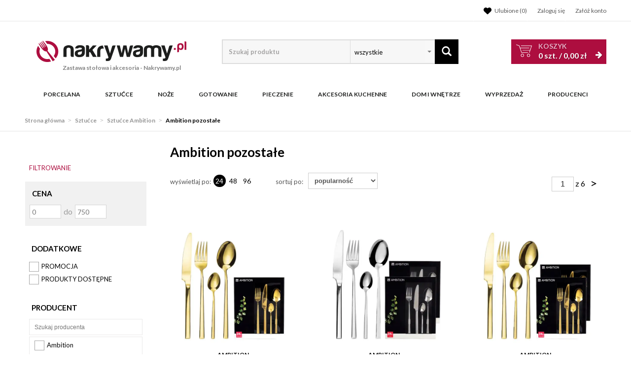

--- FILE ---
content_type: text/html; charset=utf-8
request_url: https://www.nakrywamy.pl/sztucce/sztucce-ambition/ambition-pozostale
body_size: 26900
content:
<!DOCTYPE html>
<html lang="pl">
<head>
    
    <!-- Global site tag (gtag.js) - Google Analytics -->
<script src="https://www.googletagmanager.com/gtag/js?id=G-25BNJRNNFD"></script>
<script>

    window.dataLayer = window.dataLayer || [];
    function gtag(){window.dataLayer.push(arguments);}
    gtag('js', new Date());
    gtag('config', 'G-25BNJRNNFD');

    function eeTriggerCustomEvent(name, data = []){
        var event;
        if(data.length) {
            event = new CustomEvent(name, {detail: data });
        } else {
            event = new Event(name);
        }
        document.dispatchEvent(event);
    }

    function eeTriggerClick(item){
        localStorage.setItem('last_list', item.getAttribute('ee_list'));
        localStorage.setItem('last_position', parseInt(item.getAttribute('ee_position')));
        gtag('event', 'select_content', {
            "content_type": "product",
            "items": [
                {
                    "id": item.getAttribute('ee_id'),
                    "name": item.getAttribute('ee_name'),
                    "list_name": item.getAttribute('ee_list'),
                    "brand": item.getAttribute('ee_brand'),
                    "category": item.getAttribute('ee_category'),
                                        "list_position": parseInt(item.getAttribute('ee_position')),
                    "quantity": 1,
                    "price": item.getAttribute('ee_price'),
                }
            ]
        });
    }

    function eeTriggerAddToBasket(item){
        localStorage.setItem('last_list', item.getAttribute('ee_list'));
        localStorage.setItem('last_position', parseInt(item.getAttribute('ee_position')));
        gtag('event', 'add_to_cart', {
            "items": [
                {
                    "id": item.getAttribute('ee_id'),
                    "name": item.getAttribute('ee_name'),
                    "list_name": item.getAttribute('ee_list'),
                    "brand": item.getAttribute('ee_brand'),
                    "category": item.getAttribute('ee_category'),
                                        "list_position": item.getAttribute('ee_position'),
                    "price": item.getAttribute('ee_price'),
                    "quantity": item.getAttribute('ee_quantity')
                }
            ]
        });
    }

        function eeTriggerRemoveFromBasket(data = []){
        gtag('event', 'remove_from_cart', {
            "items": [
                {
                    "id": data[0],
                    "name": data[1],
                                        "brand": data[2],
                    "category": data[3],
                                                            "price": data[4],
                    "quantity": data[5]
                }
            ]
        });
    }

    function eeTriggerCheckoutOption(option, value){
        gtag('event', 'set_checkout_option', {
            "checkout_step": 1,
            //"checkout_option": "shipping method",
            "checkout_option": option,
            "value": value
        });
    }

    function eeTriggerRegisterAd(id, name){
        gtag('event', 'view_promotion', {
            "promotions": [
                {
                    "id": id,
                    "name": name
                }
            ]
        });
    }

    function eeTriggerClickAd(id, name){
        gtag('event', 'select_content', {
            "promotions": [
                {
                    "id": id,
                    "name": name
                }
            ]
        });
    }

    document.addEventListener("ee_count_in_basket", function(event){
        //id,old_amount,new_amount
        var data = event.detail;
        var item = document.getElementById('pozycja'+data[0]);
        if(parseInt(data[1]) != parseInt(data[2]) && parseInt(data[1]) > parseInt(data[2])){
            gtag('event', 'remove_from_cart', {
                "items": [
                    {
                        "id": item.getAttribute('ee_id'),
                        "name": item.getAttribute('ee_name'),
                                                "brand": item.getAttribute('ee_brand'),
                        "category": item.getAttribute('ee_category'),
                                                                        "price": item.getAttribute('ee_price'),
                        "quantity": (data[1]-data[2])
                    }
                ]
            });
        }
        if(parseInt(data[1]) != parseInt(data[2]) && parseInt(data[2]) > parseInt(data[1])){
            gtag('event', 'add_to_cart', {
                "items": [
                    {
                        "id": item.getAttribute('ee_id'),
                        "name": item.getAttribute('ee_name'),
                                                "brand": item.getAttribute('ee_brand'),
                        "category": item.getAttribute('ee_category'),
                                                                        "price": item.getAttribute('ee_price'),
                        "quantity": (data[2]-data[1])
                    }
                ]
            });
        }
    });

                    gtag('event', 'view_item_list', {
        "items": [
                                    {
                "id": "54332",
                "name": "AMBITION COMO GOLD Komplet sztućców złotych 24 el dla 6 osób w pudełku",
                "list_name": "Kategoria",
                "brand": "Ambition",
                "category": "Sztućce/Komplety/6 osobowe",
                                "list_position": 1,
                "quantity": 1,
                "price": 127.00            },
                                    {
                "id": "54331",
                "name": "AMBITION COMO Komplet sztućców 48 el dla 12 osób w pudełku",
                "list_name": "Kategoria",
                "brand": "Ambition",
                "category": "Sztućce/Komplety/12 osobowe",
                                "list_position": 2,
                "quantity": 1,
                "price": 199.00            },
                                    {
                "id": "54333",
                "name": "AMBITION COMO GOLD Komplet sztućców złotych 48 el dla 12 osób w pudełku",
                "list_name": "Kategoria",
                "brand": "Ambition",
                "category": "Sztućce/Komplety/12 osobowe",
                                "list_position": 3,
                "quantity": 1,
                "price": 256.00            },
                                    {
                "id": "54335",
                "name": "AMBITION COMO BLACK Komplet sztućców 24 el dla 6 osób w pudełku / czarne sztućce",
                "list_name": "Kategoria",
                "brand": "Ambition",
                "category": "Sztućce/Komplety/6 osobowe",
                                "list_position": 4,
                "quantity": 1,
                "price": 98.00            },
                                    {
                "id": "54330",
                "name": "AMBITION COMO Komplet sztućców 24 el dla 6 osób w pudełku",
                "list_name": "Kategoria",
                "brand": "Ambition",
                "category": "Sztućce/Komplety/6 osobowe",
                                "list_position": 5,
                "quantity": 1,
                "price": 98.50            },
                                    {
                "id": "67609",
                "name": "AMBITION COMO GOLD Komplet sztućców złotych 60 el dla 12 osób w pudełku",
                "list_name": "Kategoria",
                "brand": "Ambition",
                "category": "Sztućce/Komplety/12 osobowe",
                                "list_position": 6,
                "quantity": 1,
                "price": 295.98            },
                                    {
                "id": "67613",
                "name": "AMBITION COMO Komplet sztućców 60 el dla 12 osób w pudełku / srebrne",
                "list_name": "Kategoria",
                "brand": "Ambition",
                "category": "Sztućce/Komplety/12 osobowe",
                                "list_position": 7,
                "quantity": 1,
                "price": 228.98            },
                                    {
                "id": "54336",
                "name": "AMBITION COMO BLACK Komplet sztućców 48 el dla 12 osób w pudełku / czarne sztućce",
                "list_name": "Kategoria",
                "brand": "Ambition",
                "category": "Sztućce/Komplety/12 osobowe",
                                "list_position": 8,
                "quantity": 1,
                "price": 198.00            },
                                    {
                "id": "67600",
                "name": "AMBITION COMO Komplet sztućców 30 el dla 6 osób w pudełku / srebrne",
                "list_name": "Kategoria",
                "brand": "Ambition",
                "category": "Sztućce/Komplety/6 osobowe",
                                "list_position": 9,
                "quantity": 1,
                "price": 114.49            },
                                    {
                "id": "67615",
                "name": "AMBITION COMO Komplet sztućców 72 el dla 12 osób w pudełku / srebrne",
                "list_name": "Kategoria",
                "brand": "Ambition",
                "category": "Sztućce/Komplety/12 osobowe",
                                "list_position": 10,
                "quantity": 1,
                "price": 266.96            },
                                    {
                "id": "67610",
                "name": "AMBITION COMO GOLD Komplet sztućców złotych 60 el dla 12 osób + 2x Łopatka do ciasta w pudełku",
                "list_name": "Kategoria",
                "brand": "Ambition",
                "category": "Sztućce/Komplety/12 osobowe",
                                "list_position": 11,
                "quantity": 1,
                "price": 325.96            },
                                    {
                "id": "63589",
                "name": "AMBITION JUNIOR VICA Komplet 4 sztućców dla dzieci / książę / stal nierdzewna",
                "list_name": "Kategoria",
                "brand": "Ambition",
                "category": "Sztućce/Sztućce dla dzieci",
                                "list_position": 12,
                "quantity": 1,
                "price": 19.99            },
                                    {
                "id": "70818",
                "name": "AMBITION | COMO KPL SZTUCCE 72EL DLA 12 OS WALIZKA",
                "list_name": "Kategoria",
                "brand": "Ambition",
                "category": "Sztućce/Komplety/12 osobowe",
                                "list_position": 13,
                "quantity": 1,
                "price": 319.00            },
                                    {
                "id": "67598",
                "name": "AMBITION COMO GOLD Komplet sztućców złotych 30 el dla 6 osób w pudełku",
                "list_name": "Kategoria",
                "brand": "Ambition",
                "category": "Sztućce/Komplety/6 osobowe",
                                "list_position": 14,
                "quantity": 1,
                "price": 147.99            },
                                    {
                "id": "67595",
                "name": "AMBITION COMO BLACK Komplet sztućców 30 el dla 6 osób w pudełku / czarne sztućce",
                "list_name": "Kategoria",
                "brand": "Ambition",
                "category": "Sztućce/Komplety/6 osobowe",
                                "list_position": 15,
                "quantity": 1,
                "price": 115.99            },
                                    {
                "id": "64066",
                "name": "AMBITION COMO GOLD Komplet sztućców złotych 72 el dla 18 osób w pudełku",
                "list_name": "Kategoria",
                "brand": "Ambition",
                "category": "Sztućce/Komplety/18 osobowe",
                                "list_position": 16,
                "quantity": 1,
                "price": 384.00            },
                                    {
                "id": "68050",
                "name": "AMBITION COMO GOLD Komplet sztućców do ciasta 7 el dla 6 osób / złoty",
                "list_name": "Kategoria",
                "brand": "Ambition",
                "category": "Sztućce/Komplety/6 osobowe",
                                "list_position": 17,
                "quantity": 1,
                "price": 24.99            },
                                    {
                "id": "67592",
                "name": "AMBITION COMO GOLD Komplet widelczyków do ciasta / 6 el dla 6 osób / złoty",
                "list_name": "Kategoria",
                "brand": "Ambition",
                "category": "Sztućce/Komplety/6 osobowe",
                                "list_position": 18,
                "quantity": 1,
                "price": 19.99            },
                                    {
                "id": "63227",
                "name": "AMBITION COMO Komplet sztućców 72 el dla 18 osób w pudełku",
                "list_name": "Kategoria",
                "brand": "Ambition",
                "category": "Sztućce/Komplety/18 osobowe",
                                "list_position": 19,
                "quantity": 1,
                "price": 298.50            },
                                    {
                "id": "70931",
                "name": "AMBITION | COMO KPL SZTUCCE 144 EL DLA 24 OS WALIZKA",
                "list_name": "Kategoria",
                "brand": "Ambition",
                "category": "Sztućce/Komplety/24 osobowe",
                                "list_position": 20,
                "quantity": 1,
                "price": 644.00            },
                                    {
                "id": "67601",
                "name": "AMBITION COMO Komplet sztućców 36 el dla 6 osób w pudełku / srebrne",
                "list_name": "Kategoria",
                "brand": "Ambition",
                "category": "Sztućce/Komplety/6 osobowe",
                                "list_position": 21,
                "quantity": 1,
                "price": 133.48            },
                                    {
                "id": "67591",
                "name": "AMBITION COMO GOLD Komplet łyżeczek do herbaty / 6 el dla 6 osób / złote",
                "list_name": "Kategoria",
                "brand": "Ambition",
                "category": "Sztućce/Komplety/6 osobowe",
                                "list_position": 22,
                "quantity": 1,
                "price": 19.99            },
                                    {
                "id": "67603",
                "name": "AMBITION COMO BLACK Komplet sztućców 60 el dla 12 osób w pudełku / czarne sztućce",
                "list_name": "Kategoria",
                "brand": "Ambition",
                "category": "Sztućce/Komplety/12 osobowe",
                                "list_position": 23,
                "quantity": 1,
                "price": 231.98            },
                                    {
                "id": "34313",
                "name": "AMBITION ROMA Sztućce Komplet 24 el pudełko / 6 osób / połysk",
                "list_name": "Kategoria",
                "brand": "Ambition",
                "category": "Sztućce/Komplety/6 osobowe",
                                "list_position": 24,
                "quantity": 1,
                "price": 96.00            },
                    ]
    });
        
                </script>

    <title>Ambition pozostałe - Nakrywamy.pl</title>
<meta name="description" content="Przeglądaj Ambition pozostałe w sklepie Nakrywamy.pl. Sztućce, Serwisy obiadowe, Garnki i Noże kuchenne - Nakrywamy.pl" />
<meta name="keywords" content="Ambition pozostałe, Sztućce Ambition, Sztućce, Serwisy obiadowe, Garnki i Noże kuchenne - Nakrywamy.pl" />
<meta name="robots" content="index,follow" />    <meta http-equiv="Content-Type" content="text/html; charset=utf-8" />
    <meta name="viewport" content="width=device-width, initial-scale=1, maximum-scale=5" />
    <meta name="facebook-domain-verification" content="9kkaje8peqs17aidw0m3l717zby9ec" />

    <base href="https://www.nakrywamy.pl/static/" />
    <!--[if gt IE 8]>--><link rel="stylesheet" type="text/css" href="css/style.css?ver=5.01_c37d933" /><!--<![endif]-->
    <!--[if lt IE 9]><link rel="stylesheet" type="text/css" href="css/ie8.css?ver=5.01_c37d933" /><![endif]-->
    <link rel="shortcut icon" href="https://www.nakrywamy.pl/images/favicon/favicon.ico" type="image/x-icon" />

		    <link href='//fonts.googleapis.com/css?family=Lato:300,400,700&subset=latin,latin-ext' rel='stylesheet' type='text/css'>
	    	
    <script type="text/javascript">
        if (window.location.hash == "#_=_"){
            window.location.hash = ''; // for older browsers, leaves a # behind
            history.pushState('', document.title, window.location.pathname); // nice and clean
        }
    </script>
    <script type="text/javascript" src="js/fix.js?ver=5.01_c37d933"></script>
    
<meta property="og:title" content="Ambition pozostałe - Nakrywamy.pl" />
<meta property="og:description" content="Przeglądaj Ambition pozostałe w sklepie Nakrywamy.pl. Sztućce, Serwisy obiadowe, Garnki i Noże kuchenne - Nakrywamy.pl" />
<meta property="og:image" content="https://www.nakrywamy.pl/static/img/custom/logo.png" />
<meta property="og:url" content="https://www.nakrywamy.pl/sztucce/sztucce-ambition/ambition-pozostale" />


    <script>
        var gaProperty = 'UA-21743582-Y';

        var disableStr = 'ga-disable-' + gaProperty;
        if (document.cookie.indexOf(disableStr + '=true') > -1) {
          window[disableStr] = true;
        }

        function gaOptout() {
          document.cookie = disableStr + '=true; expires=Thu, 31 Dec 2099 23:59:59 UTC; path=/';
          window[disableStr] = true;
        }
    </script>

    <style>.async-hide { opacity: 0 !important} </style>
    <script>(function(a,s,y,n,c,h,i,d,e){s.className+=' '+y;h.start=1*new Date;
    h.end=i=function(){s.className=s.className.replace(RegExp(' ?'+y),'')};
    (a[n]=a[n]||[]).hide=h;setTimeout(function(){i();h.end=null},c);h.timeout=c;
    })(window,document.documentElement,'async-hide','dataLayer',1000,
    {'GTM-KSGPKD4':true});</script>

    <script type="text/javascript">
            </script>

    <!-- config -->
    <script type="text/javascript">
        var baseURL = "/";
        var showErrors = 0; // default: 0
        var goToBasket = 0; // default: 0
        var propsLevel = 0;
        var zoomEnable = 0; //  default: 0
        var replaceImage = 0; // replace whole product gallery when selected a color; default: 0
        var replacePrice = 0; // replace price when changed product count at product card; default: 0
        var zoomSize1 = 364;
        var zoomSize2 = 480;
        var zoomSize3 = 580;
        var soczewki = 0;
        var hideBasketAfterAddTo = 1;
        var fancyboxVersion = 2;
		var f_step = 1;
		var publicstorage = 1;
        var publicstorage_remove_on_click = 1;
    </script>
    <!-- end: config -->

    
    <script>
    (function(i,s,o,g,r,a,m){i['GoogleAnalyticsObject']=r;i[r]=i[r]||function(){
    (i[r].q=i[r].q||[]).push(arguments)},i[r].l=1*new Date();a=s.createElement(o),
    m=s.getElementsByTagName(o)[0];a.async=1;a.src=g;m.parentNode.insertBefore(a,m)
    })(window,document,'script','//www.google-analytics.com/analytics.js','ga');
    ga('create', 'UA-21743582-1', 'auto');
        ga('require', 'ec');

                    ga('ec:addImpression', {
            'id': '54332',
            'name': 'AMBITION COMO GOLD Komplet sztućców złotych 24 el dla 6 osób w pudełku',
            'brand': 'Ambition',
            'list': 'Ambition pozostałe',
            'position': 1        });
                ga('ec:addImpression', {
            'id': '54331',
            'name': 'AMBITION COMO Komplet sztućców 48 el dla 12 osób w pudełku',
            'brand': 'Ambition',
            'list': 'Ambition pozostałe',
            'position': 2        });
                ga('ec:addImpression', {
            'id': '54333',
            'name': 'AMBITION COMO GOLD Komplet sztućców złotych 48 el dla 12 osób w pudełku',
            'brand': 'Ambition',
            'list': 'Ambition pozostałe',
            'position': 3        });
                ga('ec:addImpression', {
            'id': '54335',
            'name': 'AMBITION COMO BLACK Komplet sztućców 24 el dla 6 osób w pudełku / czarne sztućce',
            'brand': 'Ambition',
            'list': 'Ambition pozostałe',
            'position': 4        });
                ga('ec:addImpression', {
            'id': '54330',
            'name': 'AMBITION COMO Komplet sztućców 24 el dla 6 osób w pudełku',
            'brand': 'Ambition',
            'list': 'Ambition pozostałe',
            'position': 5        });
                ga('ec:addImpression', {
            'id': '67609',
            'name': 'AMBITION COMO GOLD Komplet sztućców złotych 60 el dla 12 osób w pudełku',
            'brand': 'Ambition',
            'list': 'Ambition pozostałe',
            'position': 6        });
                ga('ec:addImpression', {
            'id': '67613',
            'name': 'AMBITION COMO Komplet sztućców 60 el dla 12 osób w pudełku / srebrne',
            'brand': 'Ambition',
            'list': 'Ambition pozostałe',
            'position': 7        });
                ga('ec:addImpression', {
            'id': '54336',
            'name': 'AMBITION COMO BLACK Komplet sztućców 48 el dla 12 osób w pudełku / czarne sztućce',
            'brand': 'Ambition',
            'list': 'Ambition pozostałe',
            'position': 8        });
                ga('ec:addImpression', {
            'id': '67600',
            'name': 'AMBITION COMO Komplet sztućców 30 el dla 6 osób w pudełku / srebrne',
            'brand': 'Ambition',
            'list': 'Ambition pozostałe',
            'position': 9        });
                ga('ec:addImpression', {
            'id': '67615',
            'name': 'AMBITION COMO Komplet sztućców 72 el dla 12 osób w pudełku / srebrne',
            'brand': 'Ambition',
            'list': 'Ambition pozostałe',
            'position': 10        });
                ga('ec:addImpression', {
            'id': '67610',
            'name': 'AMBITION COMO GOLD Komplet sztućców złotych 60 el dla 12 osób + 2x Łopatka do ciasta w pudełku',
            'brand': 'Ambition',
            'list': 'Ambition pozostałe',
            'position': 11        });
                ga('ec:addImpression', {
            'id': '63589',
            'name': 'AMBITION JUNIOR VICA Komplet 4 sztućców dla dzieci / książę / stal nierdzewna',
            'brand': 'Ambition',
            'list': 'Ambition pozostałe',
            'position': 12        });
                ga('ec:addImpression', {
            'id': '70818',
            'name': 'AMBITION | COMO KPL SZTUCCE 72EL DLA 12 OS WALIZKA',
            'brand': 'Ambition',
            'list': 'Ambition pozostałe',
            'position': 13        });
                ga('ec:addImpression', {
            'id': '67598',
            'name': 'AMBITION COMO GOLD Komplet sztućców złotych 30 el dla 6 osób w pudełku',
            'brand': 'Ambition',
            'list': 'Ambition pozostałe',
            'position': 14        });
                ga('ec:addImpression', {
            'id': '67595',
            'name': 'AMBITION COMO BLACK Komplet sztućców 30 el dla 6 osób w pudełku / czarne sztućce',
            'brand': 'Ambition',
            'list': 'Ambition pozostałe',
            'position': 15        });
                ga('ec:addImpression', {
            'id': '64066',
            'name': 'AMBITION COMO GOLD Komplet sztućców złotych 72 el dla 18 osób w pudełku',
            'brand': 'Ambition',
            'list': 'Ambition pozostałe',
            'position': 16        });
                ga('ec:addImpression', {
            'id': '68050',
            'name': 'AMBITION COMO GOLD Komplet sztućców do ciasta 7 el dla 6 osób / złoty',
            'brand': 'Ambition',
            'list': 'Ambition pozostałe',
            'position': 17        });
                ga('ec:addImpression', {
            'id': '67592',
            'name': 'AMBITION COMO GOLD Komplet widelczyków do ciasta / 6 el dla 6 osób / złoty',
            'brand': 'Ambition',
            'list': 'Ambition pozostałe',
            'position': 18        });
                ga('ec:addImpression', {
            'id': '63227',
            'name': 'AMBITION COMO Komplet sztućców 72 el dla 18 osób w pudełku',
            'brand': 'Ambition',
            'list': 'Ambition pozostałe',
            'position': 19        });
                ga('ec:addImpression', {
            'id': '70931',
            'name': 'AMBITION | COMO KPL SZTUCCE 144 EL DLA 24 OS WALIZKA',
            'brand': 'Ambition',
            'list': 'Ambition pozostałe',
            'position': 20        });
                ga('ec:addImpression', {
            'id': '67601',
            'name': 'AMBITION COMO Komplet sztućców 36 el dla 6 osób w pudełku / srebrne',
            'brand': 'Ambition',
            'list': 'Ambition pozostałe',
            'position': 21        });
                ga('ec:addImpression', {
            'id': '67591',
            'name': 'AMBITION COMO GOLD Komplet łyżeczek do herbaty / 6 el dla 6 osób / złote',
            'brand': 'Ambition',
            'list': 'Ambition pozostałe',
            'position': 22        });
                ga('ec:addImpression', {
            'id': '67603',
            'name': 'AMBITION COMO BLACK Komplet sztućców 60 el dla 12 osób w pudełku / czarne sztućce',
            'brand': 'Ambition',
            'list': 'Ambition pozostałe',
            'position': 23        });
                ga('ec:addImpression', {
            'id': '34313',
            'name': 'AMBITION ROMA Sztućce Komplet 24 el pudełko / 6 osób / połysk',
            'brand': 'Ambition',
            'list': 'Ambition pozostałe',
            'position': 24        });
            





    
        if (window.performance) {
        var timeSincePageLoad = Math.round(performance.now());
        ga('send', 'timing', 'nakrywamy.pl', '/sztucce/sztucce-ambition/ambition-pozostale', timeSincePageLoad);
    }
    
    ga('send', 'pageview');
    </script>

            <link rel="next" href="https://www.nakrywamy.pl/sztucce/sztucce-ambition/ambition-pozostale?pp=2&rpp=24" />
        
    
    		<script>
	//dataLayer = [];
	dataLayer.push({
	    'ecomm_prodid': [54332,54331,54333],
	    'ecomm_pagetype': 'category',
	    'ecomm_totalvalue': 582.00	});
	</script>
    
    
    
    
	<!-- Google Tag Manager -->
	<script>(function(w,d,s,l,i){w[l]=w[l]||[];w[l].push({'gtm.start':
	new Date().getTime(),event:'gtm.js'});var f=d.getElementsByTagName(s)[0],
	j=d.createElement(s),dl=l!='dataLayer'?'&l='+l:'';j.async=true;j.src=
	'https://www.googletagmanager.com/gtm.js?id='+i+dl;f.parentNode.insertBefore(j,f);
	})(window,document,'script','dataLayer','GTM-5PJMQ7');</script>
	<!-- End Google Tag Manager -->

	
    <style type="text/css">
        .blog_listing_wrap .blog_list_item { padding: 0px; max-height: 513px; }
        /* 320 480 768 1000 1200 */
        @media only screen and (min-width:  1000px) {
            .blog_listing_wrap .blog_list_item { max-height: 650px; }
            .blog_listing_wrap .blog_list_item .thumb { min-height: 223px; line-height: 216px; }
        }
        @media only screen and (min-width:  1200px) {
            .blog_listing_wrap .blog_list_item { max-height: 650px; }
            .blog_listing_wrap .blog_list_item .thumb { min-height: 271px; line-height: 265px; }
        }

        .blog_listing_wrap .blog_list_item .info { padding: 5px 20px 20px; }
    </style>

    
        <script type="text/javascript">
       (function (srcjs) {
          window._edrone = window._edrone || {};
          _edrone.app_id = '64994820608d8';
          _edrone.platform = 'ebexo';
                    let doc = document.createElement('script');
          doc.type = 'text/javascript';
          doc.async = true;
          doc.src = ('https:' === document.location.protocol ? 'https:' : 'http:') + srcjs;
          let s = document.getElementsByTagName('script')[0];
          s.parentNode.insertBefore(doc, s);
       })("//d3bo67muzbfgtl.cloudfront.net/edrone_2_0.js?app_id=64994820608d8");
    </script>
    
    
    <script src='https://www.google.com/recaptcha/api.js?hl=pl'></script>
</head>
<body id="start">


<!-- Google Tag Manager (noscript) -->
<noscript><iframe src="https://www.googletagmanager.com/ns.html?id=GTM-5PJMQ7"
height="0" width="0" style="display:none;visibility:hidden"></iframe></noscript>
<!-- End Google Tag Manager (noscript) -->

<div class="oh">

<header>
<div class="head-strip1 hidden-xs">
    <div class="container">
        <div class="row">
            <div class="col-md-6 col-sm-3 hidden-xs">
                            </div>
            <div class="col-md-6 col-sm-9 col-xs-7">
                <div class="top-links">
                    <ul class="pull-right account">
                                                <li>
                            <a rel="nofollow" href="/twoje-ulubione" title="">
                                <svg xmlns="http://www.w3.org/2000/svg" viewBox="0 0 512 512" width="22">
                                    <path d="M0 190.9V185.1C0 115.2 50.52 55.58 119.4 44.1C164.1 36.51 211.4 51.37 244 84.02L256 96L267.1 84.02C300.6 51.37 347 36.51 392.6 44.1C461.5 55.58 512 115.2 512 185.1V190.9C512 232.4 494.8 272.1 464.4 300.4L283.7 469.1C276.2 476.1 266.3 480 256 480C245.7 480 235.8 476.1 228.3 469.1L47.59 300.4C17.23 272.1 .0003 232.4 .0003 190.9L0 190.9z"></path>
                                </svg>
                                <span>Ulubione (<item id="totalStoreTop">0</item>)</span>
                            </a>
                        </li>
                        <li>
                            <a rel="nofollow" href="/zaloguj" title="">
                                <i class="glyphicon glyphicon-user"></i> <span class="hidden-xs">Zaloguj się</span>
                                <span class="visible-xs">Konto</span>
                            </a>
                        </li>
                        <li class="hidden-xs"><a rel="nofollow" href="/rejestracja" title="">Załóż konto</a></li>
                                                                    </ul>
                </div>
            </div>
        </div>
    </div>
</div>
<div class="head-strip2">
    <div class="container">
        <div class="row">
            <div class="col-sm-4 col-md-4 col-lg-4 col-xs-12">
                <div class="logo">
                    <a href="/" title=""><img loading="lazy" src="/pliki/LOGO/logo.png" alt="" class="img-responsive" />
                                                            <div class="logo2 hidden-xs">Zastawa stołowa i akcesoria <span>- Nakrywamy.pl</span></div>
                                        </a>
                </div>
            </div>
            <div class="col-sm-4 col-md-5 col-xs-12">
                    <div class="top-search top-search-toggle">
                        <div class="search-input-wrapper">
                            <form id="SEARCH_FORM" class="" action="/szukaj?pp=1&amp;rpp=24" method="get" onsubmit="wait('Trwa wyszukiwanie...');">
                                <input type="hidden" name="szukaj" value="tak" id="szukaj">                                <input id="fraza4" name="fraza" autocomplete="off" type="text" placeholder="Szukaj produktu"/>
                                
                                <select name="kategoria">
                                	<option>wszystkie</option>
                                	                                		                                	                                		                                			                                				<option value="3640"  >NPCoferta</option>
                                			                                		                                	                                		                                			                                				<option value="3622"  >Tescoma import</option>
                                			                                		                                	                                		                                			                                				<option value="3598"  >Zakupy i hobby</option>
                                			                                		                                	                                		                                			                                				<option value="3579"  >Organizacja i porządek</option>
                                			                                		                                	                                		                                			                                				<option value="3560"  >Przechowywanie i pakowanie potraw</option>
                                			                                		                                	                                		                                			                                				<option value="3538"  >Napoje</option>
                                			                                		                                	                                		                                			                                				<option value="3485"  >Serwowanie</option>
                                			                                		                                	                                		                                			                                				<option value="3461"  >Pieczenie</option>
                                			                                		                                	                                		                                			                                				<option value="3416"  >Gotowanie</option>
                                			                                		                                	                                		                                			                                				<option value="3369"  >Przygotowanie i obróbka potraw</option>
                                			                                		                                	                                		                                			                                				<option value="3327"  >TESCOMA HOME</option>
                                			                                		                                	                                		                                	                                		                                			                                				<option value="2753"  >Sztućce Tadar</option>
                                			                                		                                	                                		                                	                                		                                			                                				<option value="2680"  >Porcelana</option>
                                			                                		                                	                                		                                			                                				<option value="139"  >Sztućce</option>
                                			                                		                                	                                		                                			                                				<option value="204"  >Noże</option>
                                			                                		                                	                                		                                			                                				<option value="221"  >Gotowanie</option>
                                			                                		                                	                                		                                			                                				<option value="1906"  >Pieczenie</option>
                                			                                		                                	                                		                                			                                				<option value="84"  >Akcesoria kuchenne</option>
                                			                                		                                	                                		                                			                                				<option value="2228"  >Dom i wnętrze</option>
                                			                                		                                	                                		                                			                                				<option value="735"  >WYPRZEDAŻ</option>
                                			                                		                                	                            	</select>
                                <a class="pointer" onclick="$('#SEARCH_FORM').submit();" title=""><i class="glyphicon glyphicon-search"></i></a>
                            </form>
                        </div>
                        <svg width="25" height="25" xmlns="http://www.w3.org/2000/svg" viewBox="0 0 320 512" class="search-input-wrapper-close-icon" data-selector="search-mobile-icon">
                            <path d="M315.3 411.3c-6.253 6.253-16.37 6.253-22.63 0L160 278.6l-132.7 132.7c-6.253 6.253-16.37 6.253-22.63 0c-6.253-6.253-6.253-16.37 0-22.63L137.4 256L4.69 123.3c-6.253-6.253-6.253-16.37 0-22.63c6.253-6.253 16.37-6.253 22.63 0L160 233.4l132.7-132.7c6.253-6.253 16.37-6.253 22.63 0c6.253 6.253 6.253 16.37 0 22.63L182.6 256l132.7 132.7C321.6 394.9 321.6 405.1 315.3 411.3z"></path>
                        </svg>
                    </div>


                            </div>
            <div class="col-sm-4 col-md-3 hidden-xs">
                                <div id="MB_slideDownAuto" class="custom_basket js-showbasket2">
                    <a rel="nofollow" href="/koszyk" class="total">
                        <span class="lab">Koszyk</span>
                        <item id="totalItemTop"></item> szt. / <item id="totalPriceTop"></item>
                        <i class="fa fa-arrow-right"></i>
                    </a>
                </div>
                            </div>
        </div>
    </div>
</div>
<div class="head-strip-menu head-strip-menu_custom">
    <nav class="navbar navbar-default" role="navigation">
        <div class="container">
            <div class="new-menu visible-xs cf">
                <div class="navbar-toggle pull-left" data-toggle="collapse" data-target="#main-menu">
                    <i class="fa fa-bars"></i>
                </div>
                <a href="/">
                    <img src="img/custom/logo3.png" class="img-responsive" alt="">
                </a>
                <div class="pull-right icons-menu">
                    <span href="#" title="" style="display: inline-block" data-selector="search-mobile-icon">
                    	<i class="glyphicon glyphicon-search mobile-icon mobile-icon-search"></i>
                    </span>
                                        <a href="/zaloguj" title="" class=""><i class="fa fa-user"></i></a>
                                        <a href="/twoje-ulubione" title="">
                        <i class="fa fa-heart" style="margin: 0 6px 0 0;"></i>
                        <span id="totalStoreTop2" class="count" style="display:none;"></span>
                    </a>
                    <a href="/koszyk" title="" class="small-basket">
                        <svg width="26" height="26" xmlns="http://www.w3.org/2000/svg" viewBox="0 0 576 512" class="mobile-icon mr-0">
                            <path d="M96 0C107.5 0 117.4 8.19 119.6 19.51L121.1 32H541.8C562.1 32 578.3 52.25 572.6 72.66L518.6 264.7C514.7 278.5 502.1 288 487.8 288H170.7L179.9 336H488C501.3 336 512 346.7 512 360C512 373.3 501.3 384 488 384H159.1C148.5 384 138.6 375.8 136.4 364.5L76.14 48H24C10.75 48 0 37.25 0 24C0 10.75 10.75 0 24 0H96zM128 464C128 437.5 149.5 416 176 416C202.5 416 224 437.5 224 464C224 490.5 202.5 512 176 512C149.5 512 128 490.5 128 464zM512 464C512 490.5 490.5 512 464 512C437.5 512 416 490.5 416 464C416 437.5 437.5 416 464 416C490.5 416 512 437.5 512 464z"/>
                        </svg>
                                                <span id="totalItemTop2" class="count" style="display:none;"></span>
                                            </a>
                </div>               
            </div>

            <div id="main-menu" class="collapse navbar-collapse menu-wrapper">            	
                <ul class="nav navbar-nav pull-left">
                	<div class="main-nav-title">
                		Menu
                    	<div class="ts_close" data-selector="close-menu"></div>
                	</div>
                	<div class="nav-bar-search">
                        <div class="top-search">
                            <div class="search-input-wrapper">
                                <form id="SEARCH_FORM_MENU" class="" action="/szukaj?pp=1&amp;rpp=24" method="get" onsubmit="wait('Trwa wyszukiwanie...');">
                                    <input type="hidden" name="szukaj" value="tak">
                                    <input type="text" name="fraza" placeholder="Wyszukaj">
                                    <a class="pointer" onclick="$('#SEARCH_FORM_MENU').submit();" title=""><i class="glyphicon glyphicon-search"></i></a>
                                </form>
                            </div>
                        </div>
                    </div>
                    
                                                                                    <li class="parent noclick">
                                                                        <a class="menu-local menu-local-2680" cat_id="2680" href="/porcelana" title="Porcelana">
                                        Porcelana                                        <i class="fa fa-plus-square-o visible-xs pull-right"></i>
                                    </a>
                                </li>
                                                            <li class="parent noclick">
                                                                        <a class="menu-local menu-local-139" cat_id="139" href="/sztucce" title="Sztućce">
                                        Sztućce                                        <i class="fa fa-plus-square-o visible-xs pull-right"></i>
                                    </a>
                                </li>
                                                            <li class="parent noclick">
                                                                        <a class="menu-local menu-local-204" cat_id="204" href="/noze-kuchenne" title="Noże">
                                        Noże                                        <i class="fa fa-plus-square-o visible-xs pull-right"></i>
                                    </a>
                                </li>
                                                            <li class="parent noclick">
                                                                        <a class="menu-local menu-local-221" cat_id="221" href="/gotowanie" title="Gotowanie">
                                        Gotowanie                                        <i class="fa fa-plus-square-o visible-xs pull-right"></i>
                                    </a>
                                </li>
                                                            <li class="parent noclick">
                                                                        <a class="menu-local menu-local-1906" cat_id="1906" href="/pieczenie-2" title="Pieczenie">
                                        Pieczenie                                        <i class="fa fa-plus-square-o visible-xs pull-right"></i>
                                    </a>
                                </li>
                                                            <li class="parent noclick">
                                                                        <a class="menu-local menu-local-84" cat_id="84" href="/akcesoria-kuchenne" title="Akcesoria kuchenne">
                                        Akcesoria kuchenne                                        <i class="fa fa-plus-square-o visible-xs pull-right"></i>
                                    </a>
                                </li>
                                                            <li class="parent noclick">
                                                                        <a class="menu-local menu-local-2228" cat_id="2228" href="/dom-i-wnetrze" title="Dom i wnętrze">
                                        Dom i wnętrze                                        <i class="fa fa-plus-square-o visible-xs pull-right"></i>
                                    </a>
                                </li>
                                                            <li class="parent noclick">
                                                                        <a class="menu-local menu-local-735" cat_id="735" href="/wyprzedaz" title="WYPRZEDAŻ">
                                        WYPRZEDAŻ                                        <i class="fa fa-plus-square-o visible-xs pull-right"></i>
                                    </a>
                                </li>
                                                    
                    
                        <li class="parent noclick menu-small-right" id="testme">
                            <a href="/producenci" title="">
                                Producenci
                                <i class="fa fa-plus-square-o visible-xs pull-right"></i>
                            </a>
                            <div class="submenu">
                                <div class="row">
                                    <div class="col-md-12 col-sm-12">
                                        <div class="menu-box">
                                                                                        <ul>
                                                <li><a href="/lubiana">LUBIANA</a></li>
                                                <li><a href="/fiskars">FISKARS</a></li>                                                
                                                <li><a href="/gerlach"">GERLACH</a></li>
                                                <li><a href="/ambition">AMBITION</a></li>
                                                <li><a href="/zwieger">ZWIEGER</a></li>
                                                <li><a href="/tadar">TADAR</a></li>
                                                <li><a href="/chodziez">CHODZIEŻ</a></li>
                                            </ul>
<div class="title"><a href="/producenci">Wszyscy<i class="fa fa-plus-square-o visible-xs pull-right"></i><i class="fa fa-minus-square-o visible-xs pull-right"></i></a></div>                                        </div>
                                    </div>
                                </div>
                            </div>
                        </li>
                    	<li><a href="/twoje-konto" title="" class="bottom-link first">Logowanie/rejestracja</a></li>
                    	<li><a href="/kontakt" title="" class="bottom-link">Kontakt</a></li>
                </ul>
            </div>
        </div>
    </nav>
</div></header>



<section class="breadcrumbs">
    <div class="container cf">
        <ol class="breadcrumb">
                                                <li>
                        <a href="https://www.nakrywamy.pl/">
                            <item>Strona główna</item>
                        </a>
                    </li>
                                                                <li>
                        <a href="/sztucce">
                            <item>Sztućce</item>
                        </a>
                    </li>
                                                                <li>
                        <a href="/sztucce/sztucce-ambition">
                            <item>Sztućce Ambition</item>
                        </a>
                    </li>
                                                                <li class="active">
                        <item>Ambition pozostałe</item>
                    </li>
                                    </ol>
    </div>
</section>

<script type="application/ld+json">
{
"@context": "https://schema.org",
"@type": "BreadcrumbList",
  "itemListElement": [
                     {
        "@type": "ListItem",
        "position": 1,
        "name": "Sztućce",
        "item": "https://www.nakrywamy.pl/sztucce"
      },                   {
        "@type": "ListItem",
        "position": 2,
        "name": "Sztućce Ambition",
        "item": "https://www.nakrywamy.pl/sztucce/sztucce-ambition"
      },                   {
        "@type": "ListItem",
        "position": 3,
        "name": "Ambition pozostałe",
        "item": "https://www.nakrywamy.pl/sztucce/sztucce-ambition/ambition-pozostale"
      }       ]
}
</script>


<section class="main two-cols">
    <div class="container cf">
        <div class="site-title mobile-title hidden-md hidden-lg hidden-sm">
        <h2>Ambition pozostałe</h2>
    </div>
        
    
<div class="sidebar" >


    <div class="filter_buttons">
        <button type="button" class="navbar-toggle custom_filter_toggle" data-toggle="collapse" data-target="#sidebar">
            filtruj <i class="fa fa-bars"></i>
        </button>

        <button type="button" class="navbar-toggle custom_filter_toggle" data-toggle="collapse" data-target="#sort">
            Sortuj <i class="fa fa-bars"></i>
        </button>
    </div>

    <div class="hidden-lg hidden-md hidden-sm">
        <div class="collapse navbar-collapse custom_sort " id="sort">
            <p>
                <button type="button" class="btn  btn-primary" data-toggle="collapse" data-target="#sort">
                Zamknij <i class="fa fa-times"></i>
            </button>
            </p>
            <div class="box">
                <p>
                    <a class="btn btn-info" href="/sztucce/sztucce-ambition/ambition-pozostale?sort=name-asc">nazwa, rosnąco</a>
                </p>
                <p>
                    <a class="btn btn-info" href="/sztucce/sztucce-ambition/ambition-pozostale?sort=price-asc">cena, rosnąco</a>
                </p>
                <p>
                    <a class="btn btn-info" href="/sztucce/sztucce-ambition/ambition-pozostale?sort=name-desc">nazwa, malejąco</a>
                </p>
                <p>
                    <a class="btn btn-info" href="/sztucce/sztucce-ambition/ambition-pozostale?sort=price-desc">cena, malejąco</a>
                </p>
            </div>
        </div>
    </div>

    <div class="sidebar-collapse collapse navbar-collapse" id="sidebar">
        <p class=" hidden-lg hidden-md hidden-sm">
            <button type="button" class="btn btn-primary" data-toggle="collapse" data-target="#sidebar">
            Zamknij <i class="fa fa-times"></i>
        </button>
        </p>
                    <input type="hidden" id="baselink" name="baselink" value="/sztucce/sztucce-ambition/ambition-pozostale?filtr="><input type="hidden" id="baselink2" name="baselink2" value=""><input type="hidden" id="baselink3" name="baselink3" value=""><input type="hidden" id="baselink4" name="baselink4" value="/sztucce/sztucce-ambition/ambition-pozostale/f/">
<div class="left-filters">
    
    <input type="hidden" id="f_pmin" name="f_pmin" value="0"/>
<input type="hidden" id="f_pmax" name="f_pmax" value="750"/>

<input type="hidden" id="f_p_from" name="f_p_from" value="0" />
<input type="hidden" id="f_p_to" name="f_p_to" value="750" />

<div class="box box-rangeslider">
    <a class="title collapsed" data-toggle="collapse" href="#collapse_2">
        <em>Cena</em>
        <i class="fa fa-plus-square-o visible-xs pull-right"></i>
        <i class="fa fa-minus-square-o visible-xs pull-right"></i>
    </a>

    <div class="panel-collapse collapse " id="collapse_2">
        <div class="price-range cf">
            <div class="price-slider"></div>
            <form>
                <div>
                    <input type="number" name="range-1a" id="range-1a" class="ui-slider-input">
                    <span class="range-label">do</span>
                    <input type="number" name="range-1b" id="range-1b" class="ui-slider-input">
                    <a id="refresh-slider" title="" class="btn btn-square-grey hidden"><i class="fa fa-angle-double-right"></i></a>
                </div>
            </form>
        </div>
    </div>
</div>
<div class="box box-checkbox">
    <a class="title collapsed" data-toggle="collapse" href="#collapse_3">
        <em>Dodatkowe</em>
        <i class="fa fa-plus-square-o visible-xs pull-right"></i>
        <i class="fa fa-minus-square-o visible-xs pull-right"></i>
    </a>

    <div class="panel-collapse collapse " id="collapse_3">
        <div class="checkbox-list">
        	<label>
				<input class="frmfilterNBP" type="checkbox" name="fpercent" id="fpercent" value="1" />
				<span class="percent">PROMOCJA</span></label>
			<label>
				<input class="frmfilterNBP" type="checkbox" name="favail" id="favail" value="1" />
				<span class="avail">PRODUKTY DOSTĘPNE</span></label>
        </div>
    </div>
</div>
<div class="box box-scroll-list">
    <a class="title collapsed" data-toggle="collapse" href="#collapse_4">
        <em>Producent</em>         <i class="fa fa-plus-square-o visible-xs pull-right"></i>
        <i class="fa fa-minus-square-o visible-xs pull-right"></i>
    </a>

    <div class="prod-search panel-collapse collapse " id="collapse_4">
        <input id="prod_search" class="text" type="text" name="" placeholder="Szukaj producenta" />

        <div class="scroll-list prod-search-list">
                        <label lid="ambition"><input value="ambition" type="checkbox" name="f[10000][]" class="frmfilterCurl9" id="10000-ambition"  />
                <span>Ambition</span></label>
                    </div>
    </div>
</div>
<style type="text/css">
    .prod-search input.text { width: 100%; margin-bottom:3px; border:1px solid #eae9e9; }
</style>
<div class="box box-checkbox">
    <a class="title collapsed" data-toggle="collapse" href="#collapse_5">
        <em>Ilość osób </em>        <i class="fa fa-plus-square-o visible-xs pull-right"></i>
        <i class="fa fa-minus-square-o visible-xs pull-right"></i>
    </a>

    <div class="panel-collapse collapse " id="collapse_5">
        <div class="checkbox-list">
                        <label><input type="radio" class="frmfilterR" value="68" id="12-68" name="f[12][]" >
                <span>6 <em>(43)</em></span></label>
                        <label><input type="radio" class="frmfilterR" value="70" id="12-70" name="f[12][]" >
                <span>12 <em>(20)</em></span></label>
                        <label><input type="radio" class="frmfilterR" value="71" id="12-71" name="f[12][]" >
                <span>18 <em>(19)</em></span></label>
                        <label><input type="radio" class="frmfilterR" value="72" id="12-72" name="f[12][]" >
                <span>24 i więcej <em>(8)</em></span></label>
                        <label><input type="radio" class="frmfilterR" value="66" id="12-66" name="f[12][]" >
                <span>1 <em>(8)</em></span></label>
                        <label><input type="radio" class="frmfilterR" value="116" id="12-116" name="f[12][]" >
                <span>2 <em>(3)</em></span></label>
                        <label><input type="radio" class="frmfilterR" value="114" id="12-114" name="f[12][]" >
                <span>3 <em>(17)</em></span></label>
                        <label><input type="radio" class="frmfilterR" value="67" id="12-67" name="f[12][]" >
                <span>4 <em>(2)</em></span></label>
                    </div>
    </div>
</div>
<div class="box box-checkbox">
    <a class="title collapsed" data-toggle="collapse" href="#collapse_6">
        <em>Ilość elementów</em>        <i class="fa fa-plus-square-o visible-xs pull-right"></i>
        <i class="fa fa-minus-square-o visible-xs pull-right"></i>
    </a>

    <div class="panel-collapse collapse " id="collapse_6">
        <div class="checkbox-list">
                        <label><input type="radio" class="frmfilterR" value="76" id="14-76" name="f[14][]" >
                <span>1-5 <em>(38)</em></span></label>
                        <label><input type="radio" class="frmfilterR" value="77" id="14-77" name="f[14][]" >
                <span>6 <em>(13)</em></span></label>
                        <label><input type="radio" class="frmfilterR" value="78" id="14-78" name="f[14][]" >
                <span>7-23 <em>(10)</em></span></label>
                        <label><input type="radio" class="frmfilterR" value="79" id="14-79" name="f[14][]" >
                <span>24 <em>(16)</em></span></label>
                        <label><input type="radio" class="frmfilterR" value="80" id="14-80" name="f[14][]" >
                <span>25-47 <em>(8)</em></span></label>
                        <label><input type="radio" class="frmfilterR" value="81" id="14-81" name="f[14][]" >
                <span>48 <em>(10)</em></span></label>
                        <label><input type="radio" class="frmfilterR" value="82" id="14-82" name="f[14][]" >
                <span>49-67 <em>(8)</em></span></label>
                        <label><input type="radio" class="frmfilterR" value="84" id="14-84" name="f[14][]" >
                <span>69 i więcej <em>(27)</em></span></label>
                    </div>
    </div>
</div>
<div class="box box-checkbox">
    <a class="title collapsed" data-toggle="collapse" href="#collapse_7">
        <em>Komplety</em>        <i class="fa fa-plus-square-o visible-xs pull-right"></i>
        <i class="fa fa-minus-square-o visible-xs pull-right"></i>
    </a>

    <div class="panel-collapse collapse " id="collapse_7">
        <div class="checkbox-list">
                        <label><input type="radio" class="frmfilterR" value="92" id="17-92" name="f[17][]" >
                <span>Obiadowe <em>(75)</em></span></label>
                        <label><input type="radio" class="frmfilterR" value="93" id="17-93" name="f[17][]" >
                <span>Deserowe <em>(34)</em></span></label>
                        <label><input type="radio" class="frmfilterR" value="94" id="17-94" name="f[17][]" >
                <span>Serwingowe <em>(1)</em></span></label>
                        <label><input type="radio" class="frmfilterR" value="97" id="17-97" name="f[17][]" >
                <span>Dla dzieci <em>(2)</em></span></label>
                    </div>
    </div>
</div>

<div style="display:none">
    <input type="checkbox" class="frmfilterC" value="530" id="120-530" name="f[120][]" >
    <input type="checkbox" class="frmfilterC" value="531" id="120-531" name="f[120][]" >
    </div>

    <div class="box box-sizes">
        <a class="title collapsed" data-toggle="collapse" href="#collapse_8">
            <em>Wzór</em>            <i class="fa fa-plus-square-o visible-xs pull-right"></i>
            <i class="fa fa-minus-square-o visible-xs pull-right"></i>
        </a>

        <div class="panel-collapse collapse " id="collapse_8">
            <div class="sizes">
                <div class="fakeLink" name="120-530">Tak</div><div class="fakeLink" name="120-531">Nie</div>            </div>
        </div>
    </div>

<div style="display:none">
    <input type="checkbox" class="frmfilterC" value="112" id="19-112" name="f[19][]" >
    <input type="checkbox" class="frmfilterC" value="113" id="19-113" name="f[19][]" >
    </div>

    <div class="box box-sizes">
        <a class="title collapsed" data-toggle="collapse" href="#collapse_9">
            <em>Do zmywarki</em>            <i class="fa fa-plus-square-o visible-xs pull-right"></i>
            <i class="fa fa-minus-square-o visible-xs pull-right"></i>
        </a>

        <div class="panel-collapse collapse " id="collapse_9">
            <div class="sizes">
                <div class="fakeLink" name="19-112">Tak</div><div class="fakeLink" name="19-113">Nie</div>            </div>
        </div>
    </div>
<div class="box box-checkbox">
    <a class="title collapsed" data-toggle="collapse" href="#collapse_10">
        <em>Materiał wykonania</em>        <i class="fa fa-plus-square-o visible-xs pull-right"></i>
        <i class="fa fa-minus-square-o visible-xs pull-right"></i>
    </a>

    <div class="panel-collapse collapse " id="collapse_10">
        <div class="checkbox-list">
                        <label><input type="radio" class="frmfilterR" value="73" id="13-73" name="f[13][]" >
                <span>stal nierdzewna 18/10 <em>(94)</em></span></label>
                        <label><input type="radio" class="frmfilterR" value="74" id="13-74" name="f[13][]" >
                <span>stal dla alergików 18/0 <em>(17)</em></span></label>
                    </div>
    </div>
</div>
<div class="box box-checkbox">
    <a class="title collapsed" data-toggle="collapse" href="#collapse_11">
        <em>Wykończenie</em>        <i class="fa fa-plus-square-o visible-xs pull-right"></i>
        <i class="fa fa-minus-square-o visible-xs pull-right"></i>
    </a>

    <div class="panel-collapse collapse " id="collapse_11">
        <div class="checkbox-list">
                        <label><input type="radio" class="frmfilterR" value="85" id="15-85" name="f[15][]" >
                <span>Połysk <em>(126)</em></span></label>
                        <label><input type="radio" class="frmfilterR" value="86" id="15-86" name="f[15][]" >
                <span>Mat (satyna) <em>(3)</em></span></label>
                    </div>
    </div>
</div>
<div class="box box-colors">
    <a class="title collapsed" data-toggle="collapse" href="#collapse_12">
        <em>Kolor</em>        <i class="fa fa-plus-square-o visible-xs pull-right"></i>
        <i class="fa fa-minus-square-o visible-xs pull-right"></i>
    </a>

    <div class="panel-collapse collapse " id="collapse_12">
        <div class="colors">
            <a rel="nofollow" href="/sztucce/sztucce-ambition/ambition-pozostale/f/czarny"><span><img src="/piktogramy/czarny.png" border="0" /></span></a><a rel="nofollow" href="/sztucce/sztucce-ambition/ambition-pozostale/f/zloty"><span><img src="/piktogramy/zolzlo.png" border="0" /></span></a><a rel="nofollow" href="/sztucce/sztucce-ambition/ambition-pozostale/f/srebrny"><span><img src="/piktogramy/silver.png" border="0" /></span></a>        </div>
    </div>
</div>
<div class="box box-checkbox">
    <a class="title collapsed" data-toggle="collapse" href="#collapse_13">
        <em>Opakowanie</em>        <i class="fa fa-plus-square-o visible-xs pull-right"></i>
        <i class="fa fa-minus-square-o visible-xs pull-right"></i>
    </a>

    <div class="panel-collapse collapse " id="collapse_13">
        <div class="checkbox-list">
                        <label><input type="radio" class="frmfilterR" value="89" id="16-89" name="f[16][]" >
                <span>Pudełko <em>(95)</em></span></label>
                        <label><input type="radio" class="frmfilterR" value="90" id="16-90" name="f[16][]" >
                <span>Walizka <em>(2)</em></span></label>
                        <label><input type="radio" class="frmfilterR" value="88" id="16-88" name="f[16][]" >
                <span>Luzem <em>(5)</em></span></label>
                        <label><input type="radio" class="frmfilterR" value="115" id="16-115" name="f[16][]" >
                <span>Zawieszka <em>(25)</em></span></label>
                    </div>
    </div>
</div>
</div>
                <div class="box box-menu">
            
            <div class="panel-collapse collapse" id="collapse_1">
                                    
                                                                                                                        
                                            
                                            
                                            
                                            
                                            
                
                <a href="/sztucce/sztucce-ambition" class="title" title="Sztućce Ambition">
                    <h2>Sztućce Ambition</h2>
                    <i class="fa fa-plus-square-o visible-xs pull-right"></i>
                    <i class="fa fa-minus-square-o visible-xs pull-right"></i>
                </a>

                                <ul class="cat_list">
                	                       
                                        <li>
                        <a  href="/sztucce/sztucce-ambition/ambition-napoli" title="Ambition Napoli">Ambition Napoli</a>
                                            </li>         
                                                  
                       
                                        <li>
                        <a  href="/sztucce/sztucce-ambition/ambition-prato" title="Ambition Prato">Ambition Prato</a>
                                            </li>         
                                                  
                       
                                        <li>
                        <a  href="/sztucce/sztucce-ambition/ambition-verona" title="Ambition Verona">Ambition Verona</a>
                                            </li>         
                                                  
                       
                                        <li>
                        <a  href="/sztucce/sztucce-ambition/ambition-siena" title="Ambition Siena">Ambition Siena</a>
                                            </li>         
                                                  
                       
                                        <li>
                        <a  href="/sztucce/sztucce-ambition/domotti-bari" title="Domotti Bari">Domotti Bari</a>
                                            </li>         
                                                  
                       
                                        <li>
                        <a class="active" href="/sztucce/sztucce-ambition/ambition-pozostale" title="Ambition pozostałe">Ambition pozostałe</a>
                                                
                        <ul style="padding-top: 5px;">
                                             
                            <li>
                            <a  href="/sztucce/sztucce-ambition/ambition-pozostale/ambition-madeni" title="Ambition Madeni">Ambition Madeni</a>

                                
                            </li>
                                             
                            <li>
                            <a  href="/sztucce/sztucce-ambition/ambition-pozostale/ambition-como" title="Ambition Como">Ambition Como</a>

                                
                            </li>
                                             
                            <li>
                            <a  href="/sztucce/sztucce-ambition/ambition-diva" title="Ambition Diva">Ambition Diva</a>

                                
                            </li>
                                             
                            <li>
                            <a  href="/sztucce/sztucce-ambition/ambition-pozostale/ambition-enna" title="Ambition Enna">Ambition Enna</a>

                                
                            </li>
                                             
                            <li>
                            <a  href="/sztucce/sztucce-ambition/ambition-river" title="Ambition River">Ambition River</a>

                                
                            </li>
                                             
                            <li>
                            <a  href="/sztucce/sztucce-ambition/ambition-roma" title="Ambition Roma">Ambition Roma</a>

                                
                            </li>
                                             
                            <li>
                            <a  href="/sztucce/sztucce-ambition/ambition-saragossa" title="Ambition Saragossa">Ambition Saragossa</a>

                                
                            </li>
                                             
                            <li>
                            <a  href="/sztucce/sztucce-ambition/ambition-wave" title="Ambition Wave">Ambition Wave</a>

                                
                            </li>
                               
                        </ul>
                                            </li>         
                                                  
                                                        </ul>                   
                                                
                                            
                                            
                                            
                                            
                                            
                                                </ul>                            </div>
        </div>
    </div>

    <div class="side_box">
        <a rel="index,follow" href="/abc-124" target="_blank" onclick="if (typeof eeTriggerClickAd == 'function') { eeTriggerClickAd('124','SIDEBAR TS 10 lat certyfikat'); } if (typeof ga4TriggerClickAd == 'function') { ga4TriggerClickAd('124','SIDEBAR TS 10 lat certyfikat'); }" title=""><img loading="lazy" src="https://img.nakrywamy.pl/abc/skyscraper-excellent-shop-award-10-160x600-v2.webp" border="0" class="img-responsive" width="161" height="601" title="" campaign="SIDEBAR TS 10 lat certyfikat" alt="" /></a><script>if (typeof eeTriggerRegisterAd == 'function') { eeTriggerRegisterAd('124','SIDEBAR TS 10 lat certyfikat'); }</script>
    </div>

    <div class="side_box">
        
    </div>
</div>
    
    <div class="main-content">
                <div class="site-title hidden-xs hidden-xxs">
            <h1>Ambition pozostałe</h1>
        </div>
                        <div class="listing-filters hidden-xs">
                        <div class="filter-show hidden-xs">
                <div class="element-select cf">
                    <label>wyświetlaj po:</label>
                                            <a href="/sztucce/sztucce-ambition/ambition-pozostale?mode=simple&pp=1&rpp=24" class="active">24</a>                                            <a href="/sztucce/sztucce-ambition/ambition-pozostale?mode=simple&pp=1&rpp=48" class="">48</a>                                            <a href="/sztucce/sztucce-ambition/ambition-pozostale?mode=simple&pp=1&rpp=96" class="">96</a>                                    </div>
            </div>
            <div class="filter-sort" style="margin-left:30px;">
                <div class="element-select cf">
                    <label>Sortuj po:</label>
                    <select  name="sort" onchange="top.location=this.value"><option value="/sztucce/sztucce-ambition/ambition-pozostale">- wybierz -</option><option value="/sztucce/sztucce-ambition/ambition-pozostale?sort=order6" selected="selected">popularność</option><option value="/sztucce/sztucce-ambition/ambition-pozostale?sort=name-asc">nazwa, rosnąco</option><option value="/sztucce/sztucce-ambition/ambition-pozostale?sort=price-asc">cena, rosnąco</option><option value="/sztucce/sztucce-ambition/ambition-pozostale?sort=name-desc">nazwa, malejąco</option><option value="/sztucce/sztucce-ambition/ambition-pozostale?sort=price-desc">cena, malejąco</option></select>                </div>
            </div>
                                </div>
        <div class="pagination-container pagination-top cf">
            <nav aria-label="Stronicowanie"><ul class="pagination"><li><div id="pager_box_current_page"><input class="pager_current_page" min="1" max="6" uri="/sztucce/sztucce-ambition/ambition-pozostale?pp=#PAGE#&rpp=24" type="text" value="1" /> z 6</div></li><li><a href="/sztucce/sztucce-ambition/ambition-pozostale?pp=2&rpp=24" class="next" aria-label="Następna strona">></a></li></ul></nav>        </div>
        <div class="listing ">
            <div class="row">
                                                                                                                        <div class="col-lg-4 col-md-4 col-xs-6 col-xxs-12">
                            
    <div id="productBox54332" class="sm-pid-54332 sm-product-list product-box  "
        ee_name="AMBITION COMO GOLD Komplet sztućców złotych 24 el dla 6 osób w pudełku"
        ee_id="54332"
        ee_price=""
        ee_brand="Ambition"
        ee_category="Sztućce/Komplety/6 osobowe"
        ee_list=""
        ee_position=""
        ee_url="/ambition-como-gold-komplet-sztuccow-zlotych-24-el-dla-6-osob-w-pudelku"
        ee_st="1"
        ee_quantity="1"
    >
        <a href="/ambition-como-gold-komplet-sztuccow-zlotych-24-el-dla-6-osob-w-pudelku" title="" ee_id="54332" ee_name="AMBITION COMO GOLD Komplet sztućców złotych 24 el dla 6 osób w pudełku" ee_brand="Ambition" onclick="if (typeof eeRegisterClick == 'function') { eeRegisterClick($('#productBox54332')); } if (typeof eeTriggerClick == 'function') { eeTriggerClick(document.getElementById('productBox54332')) }">
            <div class="thumb">
                <img loading="lazy" class="color0 colordefault" src="https://img.nakrywamy.pl/items/54332/3_medium.webp" alt="AMBITION COMO GOLD Komplet sztućców złotych 24 el dla 6 osób w pudełku" />
                <!-- 1 cecha -->
                                            </div>
            <div class="info">
                                <div class="manufacturer">
                    Ambition                                    </div>
                                <div class="name">AMBITION COMO GOLD Komplet sztućców złotych 24 el dla 6 osób w pudełku</div>

                                <div class="price">127,00&nbsp;<span>zł</span>                    <span class="old">129,00&nbsp;<span>zł</span></span>
                </div>
                            </div>
            
                        <div class="text-center">
                                <span class="add_basket add_to_basket cus_act_btn" href="/dodaj-do-koszyka" title="dodaj do koszyka: AMBITION COMO GOLD Komplet sztućców złotych 24 el dla 6 osób w pudełku" item_id="54332" onclick="if (typeof eeTriggerAddToBasket === 'function') { eeTriggerAddToBasket(document.getElementById('productBox54332')); }">Dodaj do koszyka</span>
                            </div>
            
                                </a>
    </div>
                        </div>
                                                                                                                        <div class="col-lg-4 col-md-4 col-xs-6 col-xxs-12">
                            
    <div id="productBox54331" class="sm-pid-54331 sm-product-list product-box  "
        ee_name="AMBITION COMO Komplet sztućców 48 el dla 12 osób w pudełku"
        ee_id="54331"
        ee_price=""
        ee_brand="Ambition"
        ee_category="Sztućce/Komplety/12 osobowe"
        ee_list=""
        ee_position=""
        ee_url="/ambition-como-komplet-sztuccow-48-el-dla-12-osob-w-pudelku"
        ee_st="3"
        ee_quantity="1"
    >
        <a href="/ambition-como-komplet-sztuccow-48-el-dla-12-osob-w-pudelku" title="" ee_id="54331" ee_name="AMBITION COMO Komplet sztućców 48 el dla 12 osób w pudełku" ee_brand="Ambition" onclick="if (typeof eeRegisterClick == 'function') { eeRegisterClick($('#productBox54331')); } if (typeof eeTriggerClick == 'function') { eeTriggerClick(document.getElementById('productBox54331')) }">
            <div class="thumb">
                <img loading="lazy" class="color0 colordefault" src="https://img.nakrywamy.pl/items/54331/4_medium.webp" alt="AMBITION COMO Komplet sztućców 48 el dla 12 osób w pudełku" />
                <!-- 1 cecha -->
                                            </div>
            <div class="info">
                                <div class="manufacturer">
                    Ambition                                    </div>
                                <div class="name">AMBITION COMO Komplet sztućców 48 el dla 12 osób w pudełku</div>

                                <div class="price">199,00&nbsp;<span>zł</span>                    <span class="old">218,00&nbsp;<span>zł</span></span>
                </div>
                            </div>
            
                        <div class="text-center">
                                <span class="add_basket add_to_basket cus_act_btn" href="/dodaj-do-koszyka" title="dodaj do koszyka: AMBITION COMO Komplet sztućców 48 el dla 12 osób w pudełku" item_id="54331" onclick="if (typeof eeTriggerAddToBasket === 'function') { eeTriggerAddToBasket(document.getElementById('productBox54331')); }">Dodaj do koszyka</span>
                            </div>
            
                                </a>
    </div>
                        </div>
                                                                                                                        <div class="col-lg-4 col-md-4 col-xs-6 col-xxs-12">
                            
    <div id="productBox54333" class="sm-pid-54333 sm-product-list product-box  "
        ee_name="AMBITION COMO GOLD Komplet sztućców złotych 48 el dla 12 osób w pudełku"
        ee_id="54333"
        ee_price=""
        ee_brand="Ambition"
        ee_category="Sztućce/Komplety/12 osobowe"
        ee_list=""
        ee_position=""
        ee_url="/ambition-como-gold-komplet-sztuccow-zlotych-48-el-dla-12-osob-w-pudelku"
        ee_st="3"
        ee_quantity="1"
    >
        <a href="/ambition-como-gold-komplet-sztuccow-zlotych-48-el-dla-12-osob-w-pudelku" title="" ee_id="54333" ee_name="AMBITION COMO GOLD Komplet sztućców złotych 48 el dla 12 osób w pudełku" ee_brand="Ambition" onclick="if (typeof eeRegisterClick == 'function') { eeRegisterClick($('#productBox54333')); } if (typeof eeTriggerClick == 'function') { eeTriggerClick(document.getElementById('productBox54333')) }">
            <div class="thumb">
                <img loading="lazy" class="color0 colordefault" src="https://img.nakrywamy.pl/items/54333/6_medium.webp" alt="AMBITION COMO GOLD Komplet sztućców złotych 48 el dla 12 osób w pudełku" />
                <!-- 1 cecha -->
                                            </div>
            <div class="info">
                                <div class="manufacturer">
                    Ambition                                    </div>
                                <div class="name">AMBITION COMO GOLD Komplet sztućców złotych 48 el dla 12 osób w pudełku</div>

                                <div class="price">256,00&nbsp;<span>zł</span>                    <span class="old">258,00&nbsp;<span>zł</span></span>
                </div>
                            </div>
            
                        <div class="text-center">
                                <span class="add_basket add_to_basket cus_act_btn" href="/dodaj-do-koszyka" title="dodaj do koszyka: AMBITION COMO GOLD Komplet sztućców złotych 48 el dla 12 osób w pudełku" item_id="54333" onclick="if (typeof eeTriggerAddToBasket === 'function') { eeTriggerAddToBasket(document.getElementById('productBox54333')); }">Dodaj do koszyka</span>
                            </div>
            
                                </a>
    </div>
                        </div>
                                                                                                                        <div class="col-lg-4 col-md-4 col-xs-6 col-xxs-12">
                            
    <div id="productBox54335" class="sm-pid-54335 sm-product-list product-box  "
        ee_name="AMBITION COMO BLACK Komplet sztućców 24 el dla 6 osób w pudełku / czarne sztućce"
        ee_id="54335"
        ee_price=""
        ee_brand="Ambition"
        ee_category="Sztućce/Komplety/6 osobowe"
        ee_list=""
        ee_position=""
        ee_url="/ambition-como-black-komplet-sztuccow-24-el-dla-6-osob-w-pudelku-czarne-sztucce"
        ee_st="1"
        ee_quantity="1"
    >
        <a href="/ambition-como-black-komplet-sztuccow-24-el-dla-6-osob-w-pudelku-czarne-sztucce" title="" ee_id="54335" ee_name="AMBITION COMO BLACK Komplet sztućców 24 el dla 6 osób w pudełku / czarne sztućce" ee_brand="Ambition" onclick="if (typeof eeRegisterClick == 'function') { eeRegisterClick($('#productBox54335')); } if (typeof eeTriggerClick == 'function') { eeTriggerClick(document.getElementById('productBox54335')) }">
            <div class="thumb">
                <img loading="lazy" class="color0 colordefault" src="https://img.nakrywamy.pl/items/54335/2_medium.webp" alt="AMBITION COMO BLACK Komplet sztućców 24 el dla 6 osób w pudełku / czarne sztućce" />
                <!-- 1 cecha -->
                                            </div>
            <div class="info">
                                <div class="manufacturer">
                    Ambition                                    </div>
                                <div class="name">AMBITION COMO BLACK Komplet sztućców 24 el dla 6 osób w pudełku / czarne sztućce</div>

                                <div class="price">98,00&nbsp;<span>zł</span>                    <span class="old">99,99&nbsp;<span>zł</span></span>
                </div>
                            </div>
            
                        <div class="text-center">
                                <span class="add_basket add_to_basket cus_act_btn" href="/dodaj-do-koszyka" title="dodaj do koszyka: AMBITION COMO BLACK Komplet sztućców 24 el dla 6 osób w pudełku / czarne sztućce" item_id="54335" onclick="if (typeof eeTriggerAddToBasket === 'function') { eeTriggerAddToBasket(document.getElementById('productBox54335')); }">Dodaj do koszyka</span>
                            </div>
            
                                </a>
    </div>
                        </div>
                                                                                                                        <div class="col-lg-4 col-md-4 col-xs-6 col-xxs-12">
                            
    <div id="productBox54330" class="sm-pid-54330 sm-product-list product-box  "
        ee_name="AMBITION COMO Komplet sztućców 24 el dla 6 osób w pudełku"
        ee_id="54330"
        ee_price=""
        ee_brand="Ambition"
        ee_category="Sztućce/Komplety/6 osobowe"
        ee_list=""
        ee_position=""
        ee_url="/ambition-como-komplet-sztuccow-24-el-dla-6-osob-w-pudelku"
        ee_st="1"
        ee_quantity="1"
    >
        <a href="/ambition-como-komplet-sztuccow-24-el-dla-6-osob-w-pudelku" title="" ee_id="54330" ee_name="AMBITION COMO Komplet sztućców 24 el dla 6 osób w pudełku" ee_brand="Ambition" onclick="if (typeof eeRegisterClick == 'function') { eeRegisterClick($('#productBox54330')); } if (typeof eeTriggerClick == 'function') { eeTriggerClick(document.getElementById('productBox54330')) }">
            <div class="thumb">
                <img loading="lazy" class="color0 colordefault" src="https://img.nakrywamy.pl/items/54330/1_medium.webp" alt="AMBITION COMO Komplet sztućców 24 el dla 6 osób w pudełku" />
                <!-- 1 cecha -->
                                            </div>
            <div class="info">
                                <div class="manufacturer">
                    Ambition                                    </div>
                                <div class="name">AMBITION COMO Komplet sztućców 24 el dla 6 osób w pudełku</div>

                                <div class="price">98,50&nbsp;<span>zł</span>                    <span class="old">109,00&nbsp;<span>zł</span></span>
                </div>
                            </div>
            
                        <div class="text-center">
                                <span class="add_basket add_to_basket cus_act_btn" href="/dodaj-do-koszyka" title="dodaj do koszyka: AMBITION COMO Komplet sztućców 24 el dla 6 osób w pudełku" item_id="54330" onclick="if (typeof eeTriggerAddToBasket === 'function') { eeTriggerAddToBasket(document.getElementById('productBox54330')); }">Dodaj do koszyka</span>
                            </div>
            
                                </a>
    </div>
                        </div>
                                                                                                                        <div class="col-lg-4 col-md-4 col-xs-6 col-xxs-12">
                            
    <div id="productBox67609" class="sm-pid-67609 sm-product-list product-box  "
        ee_name="AMBITION COMO GOLD Komplet sztućców złotych 60 el dla 12 osób w pudełku"
        ee_id="67609"
        ee_price=""
        ee_brand="Ambition"
        ee_category="Sztućce/Komplety/12 osobowe"
        ee_list=""
        ee_position=""
        ee_url="/ambition-como-gold-komplet-sztuccow-zlotych-60-el-dla-12-osob-w-pudelku"
        ee_st="4"
        ee_quantity="1"
    >
        <a href="/ambition-como-gold-komplet-sztuccow-zlotych-60-el-dla-12-osob-w-pudelku" title="" ee_id="67609" ee_name="AMBITION COMO GOLD Komplet sztućców złotych 60 el dla 12 osób w pudełku" ee_brand="Ambition" onclick="if (typeof eeRegisterClick == 'function') { eeRegisterClick($('#productBox67609')); } if (typeof eeTriggerClick == 'function') { eeTriggerClick(document.getElementById('productBox67609')) }">
            <div class="thumb">
                <img loading="lazy" class="color0 colordefault" src="https://img.nakrywamy.pl/items/67609/como-gold-30-25_medium.webp" alt="AMBITION COMO GOLD Komplet sztućców złotych 60 el dla 12 osób w pudełku" />
                <!-- 1 cecha -->
                                            </div>
            <div class="info">
                                <div class="manufacturer">
                    Ambition                                    </div>
                                <div class="name">AMBITION COMO GOLD Komplet sztućców złotych 60 el dla 12 osób w pudełku</div>

                                <div class="price">295,98&nbsp;<span>zł</span>                    <span class="old">297,98&nbsp;<span>zł</span></span>
                </div>
                            </div>
            
                        <div class="text-center">
                                <span class="add_basket add_to_basket cus_act_btn" href="/dodaj-do-koszyka" title="dodaj do koszyka: AMBITION COMO GOLD Komplet sztućców złotych 60 el dla 12 osób w pudełku" item_id="67609" onclick="if (typeof eeTriggerAddToBasket === 'function') { eeTriggerAddToBasket(document.getElementById('productBox67609')); }">Dodaj do koszyka</span>
                            </div>
            
                                </a>
    </div>
                        </div>
                                                                                                                        <div class="col-lg-4 col-md-4 col-xs-6 col-xxs-12">
                            
    <div id="productBox67613" class="sm-pid-67613 sm-product-list product-box  "
        ee_name="AMBITION COMO Komplet sztućców 60 el dla 12 osób w pudełku / srebrne"
        ee_id="67613"
        ee_price=""
        ee_brand="Ambition"
        ee_category="Sztućce/Komplety/12 osobowe"
        ee_list=""
        ee_position=""
        ee_url="/ambition-como-komplet-sztuccow-60-el-dla-12-osob-w-pudelku-srebrne"
        ee_st="4"
        ee_quantity="1"
    >
        <a href="/ambition-como-komplet-sztuccow-60-el-dla-12-osob-w-pudelku-srebrne" title="" ee_id="67613" ee_name="AMBITION COMO Komplet sztućców 60 el dla 12 osób w pudełku / srebrne" ee_brand="Ambition" onclick="if (typeof eeRegisterClick == 'function') { eeRegisterClick($('#productBox67613')); } if (typeof eeTriggerClick == 'function') { eeTriggerClick(document.getElementById('productBox67613')) }">
            <div class="thumb">
                <img loading="lazy" class="color0 colordefault" src="https://img.nakrywamy.pl/items/67613/ambcom6_medium.webp" alt="AMBITION COMO Komplet sztućców 60 el dla 12 osób w pudełku / srebrne" />
                <!-- 1 cecha -->
                                            </div>
            <div class="info">
                                <div class="manufacturer">
                    Ambition                                    </div>
                                <div class="name">AMBITION COMO Komplet sztućców 60 el dla 12 osób w pudełku / srebrne</div>

                                <div class="price">228,98&nbsp;<span>zł</span>                    <span class="old">247,98&nbsp;<span>zł</span></span>
                </div>
                            </div>
            
                        <div class="text-center">
                                <span class="add_basket add_to_basket cus_act_btn" href="/dodaj-do-koszyka" title="dodaj do koszyka: AMBITION COMO Komplet sztućców 60 el dla 12 osób w pudełku / srebrne" item_id="67613" onclick="if (typeof eeTriggerAddToBasket === 'function') { eeTriggerAddToBasket(document.getElementById('productBox67613')); }">Dodaj do koszyka</span>
                            </div>
            
                                </a>
    </div>
                        </div>
                                                                                                                        <div class="col-lg-4 col-md-4 col-xs-6 col-xxs-12">
                            
    <div id="productBox54336" class="sm-pid-54336 sm-product-list product-box  "
        ee_name="AMBITION COMO BLACK Komplet sztućców 48 el dla 12 osób w pudełku / czarne sztućce"
        ee_id="54336"
        ee_price=""
        ee_brand="Ambition"
        ee_category="Sztućce/Komplety/12 osobowe"
        ee_list=""
        ee_position=""
        ee_url="/ambition-como-black-komplet-sztuccow-48-el-dla-12-osob-w-pudelku-czarne-sztucce"
        ee_st="3"
        ee_quantity="1"
    >
        <a href="/ambition-como-black-komplet-sztuccow-48-el-dla-12-osob-w-pudelku-czarne-sztucce" title="" ee_id="54336" ee_name="AMBITION COMO BLACK Komplet sztućców 48 el dla 12 osób w pudełku / czarne sztućce" ee_brand="Ambition" onclick="if (typeof eeRegisterClick == 'function') { eeRegisterClick($('#productBox54336')); } if (typeof eeTriggerClick == 'function') { eeTriggerClick(document.getElementById('productBox54336')) }">
            <div class="thumb">
                <img loading="lazy" class="color0 colordefault" src="https://img.nakrywamy.pl/items/54336/5_medium.webp" alt="AMBITION COMO BLACK Komplet sztućców 48 el dla 12 osób w pudełku / czarne sztućce" />
                <!-- 1 cecha -->
                                            </div>
            <div class="info">
                                <div class="manufacturer">
                    Ambition                                    </div>
                                <div class="name">AMBITION COMO BLACK Komplet sztućców 48 el dla 12 osób w pudełku / czarne sztućce</div>

                                <div class="price">198,00&nbsp;<span>zł</span>                    <span class="old">199,98&nbsp;<span>zł</span></span>
                </div>
                            </div>
            
                        <div class="text-center">
                                <span class="add_basket add_to_basket cus_act_btn" href="/dodaj-do-koszyka" title="dodaj do koszyka: AMBITION COMO BLACK Komplet sztućców 48 el dla 12 osób w pudełku / czarne sztućce" item_id="54336" onclick="if (typeof eeTriggerAddToBasket === 'function') { eeTriggerAddToBasket(document.getElementById('productBox54336')); }">Dodaj do koszyka</span>
                            </div>
            
                                </a>
    </div>
                        </div>
                                                                                                                        <div class="col-lg-4 col-md-4 col-xs-6 col-xxs-12">
                            
    <div id="productBox67600" class="sm-pid-67600 sm-product-list product-box  "
        ee_name="AMBITION COMO Komplet sztućców 30 el dla 6 osób w pudełku / srebrne"
        ee_id="67600"
        ee_price=""
        ee_brand="Ambition"
        ee_category="Sztućce/Komplety/6 osobowe"
        ee_list=""
        ee_position=""
        ee_url="/ambition-como-komplet-sztuccow-30-el-dla-6-osob-w-pudelku-srebrne"
        ee_st="4"
        ee_quantity="1"
    >
        <a href="/ambition-como-komplet-sztuccow-30-el-dla-6-osob-w-pudelku-srebrne" title="" ee_id="67600" ee_name="AMBITION COMO Komplet sztućców 30 el dla 6 osób w pudełku / srebrne" ee_brand="Ambition" onclick="if (typeof eeRegisterClick == 'function') { eeRegisterClick($('#productBox67600')); } if (typeof eeTriggerClick == 'function') { eeTriggerClick(document.getElementById('productBox67600')) }">
            <div class="thumb">
                <img loading="lazy" class="color0 colordefault" src="https://img.nakrywamy.pl/items/67600/ambcom6_medium.webp" alt="AMBITION COMO Komplet sztućców 30 el dla 6 osób w pudełku / srebrne" />
                <!-- 1 cecha -->
                                            </div>
            <div class="info">
                                <div class="manufacturer">
                    Ambition                                    </div>
                                <div class="name">AMBITION COMO Komplet sztućców 30 el dla 6 osób w pudełku / srebrne</div>

                                <div class="price">114,49&nbsp;<span>zł</span>                    <span class="old">123,99&nbsp;<span>zł</span></span>
                </div>
                            </div>
            
                        <div class="text-center">
                                <span class="add_basket add_to_basket cus_act_btn" href="/dodaj-do-koszyka" title="dodaj do koszyka: AMBITION COMO Komplet sztućców 30 el dla 6 osób w pudełku / srebrne" item_id="67600" onclick="if (typeof eeTriggerAddToBasket === 'function') { eeTriggerAddToBasket(document.getElementById('productBox67600')); }">Dodaj do koszyka</span>
                            </div>
            
                                </a>
    </div>
                        </div>
                                                                                                                        <div class="col-lg-4 col-md-4 col-xs-6 col-xxs-12">
                            
    <div id="productBox67615" class="sm-pid-67615 sm-product-list product-box  "
        ee_name="AMBITION COMO Komplet sztućców 72 el dla 12 osób w pudełku / srebrne"
        ee_id="67615"
        ee_price=""
        ee_brand="Ambition"
        ee_category="Sztućce/Komplety/12 osobowe"
        ee_list=""
        ee_position=""
        ee_url="/ambition-como-komplet-sztuccow-72-el-dla-12-osob-w-pudelku-srebrne"
        ee_st="4"
        ee_quantity="1"
    >
        <a href="/ambition-como-komplet-sztuccow-72-el-dla-12-osob-w-pudelku-srebrne" title="" ee_id="67615" ee_name="AMBITION COMO Komplet sztućców 72 el dla 12 osób w pudełku / srebrne" ee_brand="Ambition" onclick="if (typeof eeRegisterClick == 'function') { eeRegisterClick($('#productBox67615')); } if (typeof eeTriggerClick == 'function') { eeTriggerClick(document.getElementById('productBox67615')) }">
            <div class="thumb">
                <img loading="lazy" class="color0 colordefault" src="https://img.nakrywamy.pl/items/67615/ambcom23_medium.webp" alt="AMBITION COMO Komplet sztućców 72 el dla 12 osób w pudełku / srebrne" />
                <!-- 1 cecha -->
                                            </div>
            <div class="info">
                                <div class="manufacturer">
                    Ambition                                    </div>
                                <div class="name">AMBITION COMO Komplet sztućców 72 el dla 12 osób w pudełku / srebrne</div>

                                <div class="price">266,96&nbsp;<span>zł</span>                    <span class="old">285,96&nbsp;<span>zł</span></span>
                </div>
                            </div>
            
                        <div class="text-center">
                                <span class="add_basket add_to_basket cus_act_btn" href="/dodaj-do-koszyka" title="dodaj do koszyka: AMBITION COMO Komplet sztućców 72 el dla 12 osób w pudełku / srebrne" item_id="67615" onclick="if (typeof eeTriggerAddToBasket === 'function') { eeTriggerAddToBasket(document.getElementById('productBox67615')); }">Dodaj do koszyka</span>
                            </div>
            
                                </a>
    </div>
                        </div>
                                                                                                                        <div class="col-lg-4 col-md-4 col-xs-6 col-xxs-12">
                            
    <div id="productBox67610" class="sm-pid-67610 sm-product-list product-box  "
        ee_name="AMBITION COMO GOLD Komplet sztućców złotych 60 el dla 12 osób + 2x Łopatka do ciasta w pudełku"
        ee_id="67610"
        ee_price=""
        ee_brand="Ambition"
        ee_category="Sztućce/Komplety/12 osobowe"
        ee_list=""
        ee_position=""
        ee_url="/ambition-como-gold-komplet-sztuccow-zlotych-60-el-dla-12-osob-2x-lopatka-do-ciasta-w-pudelku"
        ee_st="4"
        ee_quantity="1"
    >
        <a href="/ambition-como-gold-komplet-sztuccow-zlotych-60-el-dla-12-osob-2x-lopatka-do-ciasta-w-pudelku" title="" ee_id="67610" ee_name="AMBITION COMO GOLD Komplet sztućców złotych 60 el dla 12 osób + 2x Łopatka do ciasta w pudełku" ee_brand="Ambition" onclick="if (typeof eeRegisterClick == 'function') { eeRegisterClick($('#productBox67610')); } if (typeof eeTriggerClick == 'function') { eeTriggerClick(document.getElementById('productBox67610')) }">
            <div class="thumb">
                <img loading="lazy" class="color0 colordefault" src="https://img.nakrywamy.pl/items/67610/como-gold-30-lopatka-25_medium.webp" alt="AMBITION COMO GOLD Komplet sztućców złotych 60 el dla 12 osób + 2x Łopatka do ciasta w pudełku" />
                <!-- 1 cecha -->
                                            </div>
            <div class="info">
                                <div class="manufacturer">
                    Ambition                                    </div>
                                <div class="name">AMBITION COMO GOLD Komplet sztućców złotych 60 el dla 12 osób + 2x Łopatka do ciasta w pudełku</div>

                                <div class="price">325,96&nbsp;<span>zł</span>                    <span class="old">327,96&nbsp;<span>zł</span></span>
                </div>
                            </div>
            
                        <div class="text-center">
                                <span class="add_basket add_to_basket cus_act_btn" href="/dodaj-do-koszyka" title="dodaj do koszyka: AMBITION COMO GOLD Komplet sztućców złotych 60 el dla 12 osób + 2x Łopatka do ciasta w pudełku" item_id="67610" onclick="if (typeof eeTriggerAddToBasket === 'function') { eeTriggerAddToBasket(document.getElementById('productBox67610')); }">Dodaj do koszyka</span>
                            </div>
            
                                </a>
    </div>
                        </div>
                                                                                                                        <div class="col-lg-4 col-md-4 col-xs-6 col-xxs-12">
                            
    <div id="productBox63589" class="sm-pid-63589 sm-product-list product-box  "
        ee_name="AMBITION JUNIOR VICA Komplet 4 sztućców dla dzieci / książę / stal nierdzewna"
        ee_id="63589"
        ee_price=""
        ee_brand="Ambition"
        ee_category="Sztućce/Sztućce dla dzieci"
        ee_list=""
        ee_position=""
        ee_url="/ambition-junior-vica-komplet-4-sztuccow-dla-dzieci-ksiaze-stal-nierdzewna"
        ee_st="4"
        ee_quantity="1"
    >
        <a href="/ambition-junior-vica-komplet-4-sztuccow-dla-dzieci-ksiaze-stal-nierdzewna" title="" ee_id="63589" ee_name="AMBITION JUNIOR VICA Komplet 4 sztućców dla dzieci / książę / stal nierdzewna" ee_brand="Ambition" onclick="if (typeof eeRegisterClick == 'function') { eeRegisterClick($('#productBox63589')); } if (typeof eeTriggerClick == 'function') { eeTriggerClick(document.getElementById('productBox63589')) }">
            <div class="thumb">
                <img loading="lazy" class="color0 colordefault" src="https://img.nakrywamy.pl/items/63589/320056_medium.webp" alt="AMBITION JUNIOR VICA Komplet 4 sztućców dla dzieci / książę / stal nierdzewna" />
                <!-- 1 cecha -->
                                            </div>
            <div class="info">
                                <div class="manufacturer">
                    Ambition                                    </div>
                                <div class="name">AMBITION JUNIOR VICA Komplet 4 sztućców dla dzieci / książę / stal nierdzewna</div>

                                <div class="price">19,99&nbsp;<span>zł</span></div>
                            </div>
            
                        <div class="text-center">
                                <span class="add_basket add_to_basket cus_act_btn" href="/dodaj-do-koszyka" title="dodaj do koszyka: AMBITION JUNIOR VICA Komplet 4 sztućców dla dzieci / książę / stal nierdzewna" item_id="63589" onclick="if (typeof eeTriggerAddToBasket === 'function') { eeTriggerAddToBasket(document.getElementById('productBox63589')); }">Dodaj do koszyka</span>
                            </div>
            
                                </a>
    </div>
                        </div>
                                                                                                                        <div class="col-lg-4 col-md-4 col-xs-6 col-xxs-12">
                            
    <div id="productBox70818" class="sm-pid-70818 sm-product-list product-box  "
        ee_name="AMBITION | COMO KPL SZTUCCE 72EL DLA 12 OS WALIZKA"
        ee_id="70818"
        ee_price=""
        ee_brand="Ambition"
        ee_category="Sztućce/Komplety/12 osobowe"
        ee_list=""
        ee_position=""
        ee_url="/ambition-como-kpl-sztucce-72el-dla-12-os-walizka"
        ee_st="1"
        ee_quantity="1"
    >
        <a href="/ambition-como-kpl-sztucce-72el-dla-12-os-walizka" title="" ee_id="70818" ee_name="AMBITION | COMO KPL SZTUCCE 72EL DLA 12 OS WALIZKA" ee_brand="Ambition" onclick="if (typeof eeRegisterClick == 'function') { eeRegisterClick($('#productBox70818')); } if (typeof eeTriggerClick == 'function') { eeTriggerClick(document.getElementById('productBox70818')) }">
            <div class="thumb">
                <img loading="lazy" class="color0 colordefault" src="https://img.nakrywamy.pl/items/70818/ambition-como-walizka-72-el-dla-12-os_medium.webp" alt="AMBITION | COMO KPL SZTUCCE 72EL DLA 12 OS WALIZKA" />
                <!-- 1 cecha -->
                                            </div>
            <div class="info">
                                <div class="manufacturer">
                    Ambition                                    </div>
                                <div class="name">AMBITION | COMO KPL SZTUCCE 72EL DLA 12 OS WALIZKA</div>

                                <div class="price">319,00&nbsp;<span>zł</span>                    <span class="old">349,00&nbsp;<span>zł</span></span>
                </div>
                            </div>
            
                        <div class="text-center">
                                <span class="add_basket add_to_basket cus_act_btn" href="/dodaj-do-koszyka" title="dodaj do koszyka: AMBITION | COMO KPL SZTUCCE 72EL DLA 12 OS WALIZKA" item_id="70818" onclick="if (typeof eeTriggerAddToBasket === 'function') { eeTriggerAddToBasket(document.getElementById('productBox70818')); }">Dodaj do koszyka</span>
                            </div>
            
                                </a>
    </div>
                        </div>
                                                                                                                        <div class="col-lg-4 col-md-4 col-xs-6 col-xxs-12">
                            
    <div id="productBox67598" class="sm-pid-67598 sm-product-list product-box  "
        ee_name="AMBITION COMO GOLD Komplet sztućców złotych 30 el dla 6 osób w pudełku"
        ee_id="67598"
        ee_price=""
        ee_brand="Ambition"
        ee_category="Sztućce/Komplety/6 osobowe"
        ee_list=""
        ee_position=""
        ee_url="/ambition-como-gold-komplet-sztuccow-zlotych-30-el-dla-6-osob-w-pudelku"
        ee_st="4"
        ee_quantity="1"
    >
        <a href="/ambition-como-gold-komplet-sztuccow-zlotych-30-el-dla-6-osob-w-pudelku" title="" ee_id="67598" ee_name="AMBITION COMO GOLD Komplet sztućców złotych 30 el dla 6 osób w pudełku" ee_brand="Ambition" onclick="if (typeof eeRegisterClick == 'function') { eeRegisterClick($('#productBox67598')); } if (typeof eeTriggerClick == 'function') { eeTriggerClick(document.getElementById('productBox67598')) }">
            <div class="thumb">
                <img loading="lazy" class="color0 colordefault" src="https://img.nakrywamy.pl/items/67598/como-gold-30-25_medium.webp" alt="AMBITION COMO GOLD Komplet sztućców złotych 30 el dla 6 osób w pudełku" />
                <!-- 1 cecha -->
                                            </div>
            <div class="info">
                                <div class="manufacturer">
                    Ambition                                    </div>
                                <div class="name">AMBITION COMO GOLD Komplet sztućców złotych 30 el dla 6 osób w pudełku</div>

                                <div class="price">147,99&nbsp;<span>zł</span>                    <span class="old">148,99&nbsp;<span>zł</span></span>
                </div>
                            </div>
            
                        <div class="text-center">
                                <span class="add_basket add_to_basket cus_act_btn" href="/dodaj-do-koszyka" title="dodaj do koszyka: AMBITION COMO GOLD Komplet sztućców złotych 30 el dla 6 osób w pudełku" item_id="67598" onclick="if (typeof eeTriggerAddToBasket === 'function') { eeTriggerAddToBasket(document.getElementById('productBox67598')); }">Dodaj do koszyka</span>
                            </div>
            
                                </a>
    </div>
                        </div>
                                                                                                                        <div class="col-lg-4 col-md-4 col-xs-6 col-xxs-12">
                            
    <div id="productBox67595" class="sm-pid-67595 sm-product-list product-box  "
        ee_name="AMBITION COMO BLACK Komplet sztućców 30 el dla 6 osób w pudełku / czarne sztućce"
        ee_id="67595"
        ee_price=""
        ee_brand="Ambition"
        ee_category="Sztućce/Komplety/6 osobowe"
        ee_list=""
        ee_position=""
        ee_url="/ambition-como-black-komplet-sztuccow-30-el-dla-6-osob-w-pudelku-czarne-sztucce"
        ee_st="3"
        ee_quantity="1"
    >
        <a href="/ambition-como-black-komplet-sztuccow-30-el-dla-6-osob-w-pudelku-czarne-sztucce" title="" ee_id="67595" ee_name="AMBITION COMO BLACK Komplet sztućców 30 el dla 6 osób w pudełku / czarne sztućce" ee_brand="Ambition" onclick="if (typeof eeRegisterClick == 'function') { eeRegisterClick($('#productBox67595')); } if (typeof eeTriggerClick == 'function') { eeTriggerClick(document.getElementById('productBox67595')) }">
            <div class="thumb">
                <img loading="lazy" class="color0 colordefault" src="https://img.nakrywamy.pl/items/67595/ambition-como-black-kpl-30-el-dla-6-osob-2_medium.webp" alt="AMBITION COMO BLACK Komplet sztućców 30 el dla 6 osób w pudełku / czarne sztućce" />
                <!-- 1 cecha -->
                                            </div>
            <div class="info">
                                <div class="manufacturer">
                    Ambition                                    </div>
                                <div class="name">AMBITION COMO BLACK Komplet sztućców 30 el dla 6 osób w pudełku / czarne sztućce</div>

                                <div class="price">115,99&nbsp;<span>zł</span>                    <span class="old">116,98&nbsp;<span>zł</span></span>
                </div>
                            </div>
            
                        <div class="text-center">
                                <span class="add_basket add_to_basket cus_act_btn" href="/dodaj-do-koszyka" title="dodaj do koszyka: AMBITION COMO BLACK Komplet sztućców 30 el dla 6 osób w pudełku / czarne sztućce" item_id="67595" onclick="if (typeof eeTriggerAddToBasket === 'function') { eeTriggerAddToBasket(document.getElementById('productBox67595')); }">Dodaj do koszyka</span>
                            </div>
            
                                </a>
    </div>
                        </div>
                                                                                                                        <div class="col-lg-4 col-md-4 col-xs-6 col-xxs-12">
                            
    <div id="productBox64066" class="sm-pid-64066 sm-product-list product-box  "
        ee_name="AMBITION COMO GOLD Komplet sztućców złotych 72 el dla 18 osób w pudełku"
        ee_id="64066"
        ee_price=""
        ee_brand="Ambition"
        ee_category="Sztućce/Komplety/18 osobowe"
        ee_list=""
        ee_position=""
        ee_url="/ambition-como-gold-komplet-sztuccow-zlotych-72-el-dla-18-osob-w-pudelku"
        ee_st="3"
        ee_quantity="1"
    >
        <a href="/ambition-como-gold-komplet-sztuccow-zlotych-72-el-dla-18-osob-w-pudelku" title="" ee_id="64066" ee_name="AMBITION COMO GOLD Komplet sztućców złotych 72 el dla 18 osób w pudełku" ee_brand="Ambition" onclick="if (typeof eeRegisterClick == 'function') { eeRegisterClick($('#productBox64066')); } if (typeof eeTriggerClick == 'function') { eeTriggerClick(document.getElementById('productBox64066')) }">
            <div class="thumb">
                <img loading="lazy" class="color0 colordefault" src="https://img.nakrywamy.pl/items/64066/sztucce-como-72-18_medium.webp" alt="AMBITION COMO GOLD Komplet sztućców złotych 72 el dla 18 osób w pudełku" />
                <!-- 1 cecha -->
                                            </div>
            <div class="info">
                                <div class="manufacturer">
                    Ambition                                    </div>
                                <div class="name">AMBITION COMO GOLD Komplet sztućców złotych 72 el dla 18 osób w pudełku</div>

                                <div class="price">384,00&nbsp;<span>zł</span>                    <span class="old">387,00&nbsp;<span>zł</span></span>
                </div>
                            </div>
            
                        <div class="text-center">
                                <span class="add_basket add_to_basket cus_act_btn" href="/dodaj-do-koszyka" title="dodaj do koszyka: AMBITION COMO GOLD Komplet sztućców złotych 72 el dla 18 osób w pudełku" item_id="64066" onclick="if (typeof eeTriggerAddToBasket === 'function') { eeTriggerAddToBasket(document.getElementById('productBox64066')); }">Dodaj do koszyka</span>
                            </div>
            
                                </a>
    </div>
                        </div>
                                                                                                                        <div class="col-lg-4 col-md-4 col-xs-6 col-xxs-12">
                            
    <div id="productBox68050" class="sm-pid-68050 sm-product-list product-box  "
        ee_name="AMBITION COMO GOLD Komplet sztućców do ciasta 7 el dla 6 osób / złoty"
        ee_id="68050"
        ee_price=""
        ee_brand="Ambition"
        ee_category="Sztućce/Komplety/6 osobowe"
        ee_list=""
        ee_position=""
        ee_url="/ambition-como-gold-komplet-sztuccow-do-ciasta-7-el-dla-6-osob-zloty"
        ee_st="1"
        ee_quantity="1"
    >
        <a href="/ambition-como-gold-komplet-sztuccow-do-ciasta-7-el-dla-6-osob-zloty" title="" ee_id="68050" ee_name="AMBITION COMO GOLD Komplet sztućców do ciasta 7 el dla 6 osób / złoty" ee_brand="Ambition" onclick="if (typeof eeRegisterClick == 'function') { eeRegisterClick($('#productBox68050')); } if (typeof eeTriggerClick == 'function') { eeTriggerClick(document.getElementById('productBox68050')) }">
            <div class="thumb">
                <img loading="lazy" class="color0 colordefault" src="https://img.nakrywamy.pl/items/68050/am-s-como-gold-kpl-ciasto-7el_medium.webp" alt="AMBITION COMO GOLD Komplet sztućców do ciasta 7 el dla 6 osób / złoty" />
                <!-- 1 cecha -->
                                            </div>
            <div class="info">
                                <div class="manufacturer">
                    Ambition                                    </div>
                                <div class="name">AMBITION COMO GOLD Komplet sztućców do ciasta 7 el dla 6 osób / złoty</div>

                                <div class="price">24,99&nbsp;<span>zł</span></div>
                            </div>
            
                        <div class="text-center">
                                <span class="add_basket add_to_basket cus_act_btn" href="/dodaj-do-koszyka" title="dodaj do koszyka: AMBITION COMO GOLD Komplet sztućców do ciasta 7 el dla 6 osób / złoty" item_id="68050" onclick="if (typeof eeTriggerAddToBasket === 'function') { eeTriggerAddToBasket(document.getElementById('productBox68050')); }">Dodaj do koszyka</span>
                            </div>
            
                                </a>
    </div>
                        </div>
                                                                                                                        <div class="col-lg-4 col-md-4 col-xs-6 col-xxs-12">
                            
    <div id="productBox67592" class="sm-pid-67592 sm-product-list product-box  "
        ee_name="AMBITION COMO GOLD Komplet widelczyków do ciasta / 6 el dla 6 osób / złoty"
        ee_id="67592"
        ee_price=""
        ee_brand="Ambition"
        ee_category="Sztućce/Komplety/6 osobowe"
        ee_list=""
        ee_position=""
        ee_url="/ambition-como-gold-komplet-widelczykow-do-ciasta-6-el-dla-6-osob-zloty"
        ee_st="1"
        ee_quantity="1"
    >
        <a href="/ambition-como-gold-komplet-widelczykow-do-ciasta-6-el-dla-6-osob-zloty" title="" ee_id="67592" ee_name="AMBITION COMO GOLD Komplet widelczyków do ciasta / 6 el dla 6 osób / złoty" ee_brand="Ambition" onclick="if (typeof eeRegisterClick == 'function') { eeRegisterClick($('#productBox67592')); } if (typeof eeTriggerClick == 'function') { eeTriggerClick(document.getElementById('productBox67592')) }">
            <div class="thumb">
                <img loading="lazy" class="color0 colordefault" src="https://img.nakrywamy.pl/items/67592/am-s-como-gold-kpl-widelczyk-ciasto-6el-2_medium.webp" alt="AMBITION COMO GOLD Komplet widelczyków do ciasta / 6 el dla 6 osób / złoty" />
                <!-- 1 cecha -->
                                            </div>
            <div class="info">
                                <div class="manufacturer">
                    Ambition                                    </div>
                                <div class="name">AMBITION COMO GOLD Komplet widelczyków do ciasta / 6 el dla 6 osób / złoty</div>

                                <div class="price">19,99&nbsp;<span>zł</span></div>
                            </div>
            
                        <div class="text-center">
                                <span class="add_basket add_to_basket cus_act_btn" href="/dodaj-do-koszyka" title="dodaj do koszyka: AMBITION COMO GOLD Komplet widelczyków do ciasta / 6 el dla 6 osób / złoty" item_id="67592" onclick="if (typeof eeTriggerAddToBasket === 'function') { eeTriggerAddToBasket(document.getElementById('productBox67592')); }">Dodaj do koszyka</span>
                            </div>
            
                                </a>
    </div>
                        </div>
                                                                                                                        <div class="col-lg-4 col-md-4 col-xs-6 col-xxs-12">
                            
    <div id="productBox63227" class="sm-pid-63227 sm-product-list product-box  "
        ee_name="AMBITION COMO Komplet sztućców 72 el dla 18 osób w pudełku"
        ee_id="63227"
        ee_price=""
        ee_brand="Ambition"
        ee_category="Sztućce/Komplety/18 osobowe"
        ee_list=""
        ee_position=""
        ee_url="/ambition-como-komplet-sztuccow-72-el-dla-18-osob-w-pudelku"
        ee_st="3"
        ee_quantity="1"
    >
        <a href="/ambition-como-komplet-sztuccow-72-el-dla-18-osob-w-pudelku" title="" ee_id="63227" ee_name="AMBITION COMO Komplet sztućców 72 el dla 18 osób w pudełku" ee_brand="Ambition" onclick="if (typeof eeRegisterClick == 'function') { eeRegisterClick($('#productBox63227')); } if (typeof eeTriggerClick == 'function') { eeTriggerClick(document.getElementById('productBox63227')) }">
            <div class="thumb">
                <img loading="lazy" class="color0 colordefault" src="https://img.nakrywamy.pl/items/63227/7_medium.webp" alt="AMBITION COMO Komplet sztućców 72 el dla 18 osób w pudełku" />
                <!-- 1 cecha -->
                                            </div>
            <div class="info">
                                <div class="manufacturer">
                    Ambition                                    </div>
                                <div class="name">AMBITION COMO Komplet sztućców 72 el dla 18 osób w pudełku</div>

                                <div class="price">298,50&nbsp;<span>zł</span>                    <span class="old">327,00&nbsp;<span>zł</span></span>
                </div>
                            </div>
            
                        <div class="text-center">
                                <span class="add_basket add_to_basket cus_act_btn" href="/dodaj-do-koszyka" title="dodaj do koszyka: AMBITION COMO Komplet sztućców 72 el dla 18 osób w pudełku" item_id="63227" onclick="if (typeof eeTriggerAddToBasket === 'function') { eeTriggerAddToBasket(document.getElementById('productBox63227')); }">Dodaj do koszyka</span>
                            </div>
            
                                </a>
    </div>
                        </div>
                                                                                                                        <div class="col-lg-4 col-md-4 col-xs-6 col-xxs-12">
                            
    <div id="productBox70931" class="sm-pid-70931 sm-product-list product-box  "
        ee_name="AMBITION | COMO KPL SZTUCCE 144 EL DLA 24 OS WALIZKA"
        ee_id="70931"
        ee_price=""
        ee_brand="Ambition"
        ee_category="Sztućce/Komplety/24 osobowe"
        ee_list=""
        ee_position=""
        ee_url="/ambition-como-kpl-sztucce-144-el-dla-24-os-walizka"
        ee_st="3"
        ee_quantity="1"
    >
        <a href="/ambition-como-kpl-sztucce-144-el-dla-24-os-walizka" title="" ee_id="70931" ee_name="AMBITION | COMO KPL SZTUCCE 144 EL DLA 24 OS WALIZKA" ee_brand="Ambition" onclick="if (typeof eeRegisterClick == 'function') { eeRegisterClick($('#productBox70931')); } if (typeof eeTriggerClick == 'function') { eeTriggerClick(document.getElementById('productBox70931')) }">
            <div class="thumb">
                <img loading="lazy" class="color0 colordefault" src="https://img.nakrywamy.pl/items/70931/ambition-como-walizka-144-el-dla-24-os_medium.webp" alt="AMBITION | COMO KPL SZTUCCE 144 EL DLA 24 OS WALIZKA" />
                <!-- 1 cecha -->
                                            </div>
            <div class="info">
                                <div class="manufacturer">
                    Ambition                                    </div>
                                <div class="name">AMBITION | COMO KPL SZTUCCE 144 EL DLA 24 OS WALIZKA</div>

                                <div class="price">644,00&nbsp;<span>zł</span>                    <span class="old">698,00&nbsp;<span>zł</span></span>
                </div>
                            </div>
            
                        <div class="text-center">
                                <span class="add_basket add_to_basket cus_act_btn" href="/dodaj-do-koszyka" title="dodaj do koszyka: AMBITION | COMO KPL SZTUCCE 144 EL DLA 24 OS WALIZKA" item_id="70931" onclick="if (typeof eeTriggerAddToBasket === 'function') { eeTriggerAddToBasket(document.getElementById('productBox70931')); }">Dodaj do koszyka</span>
                            </div>
            
                                </a>
    </div>
                        </div>
                                                                                                                        <div class="col-lg-4 col-md-4 col-xs-6 col-xxs-12">
                            
    <div id="productBox67601" class="sm-pid-67601 sm-product-list product-box  "
        ee_name="AMBITION COMO Komplet sztućców 36 el dla 6 osób w pudełku / srebrne"
        ee_id="67601"
        ee_price=""
        ee_brand="Ambition"
        ee_category="Sztućce/Komplety/6 osobowe"
        ee_list=""
        ee_position=""
        ee_url="/ambition-como-komplet-sztuccow-36-el-dla-6-osob-w-pudelku-srebrne"
        ee_st="4"
        ee_quantity="1"
    >
        <a href="/ambition-como-komplet-sztuccow-36-el-dla-6-osob-w-pudelku-srebrne" title="" ee_id="67601" ee_name="AMBITION COMO Komplet sztućców 36 el dla 6 osób w pudełku / srebrne" ee_brand="Ambition" onclick="if (typeof eeRegisterClick == 'function') { eeRegisterClick($('#productBox67601')); } if (typeof eeTriggerClick == 'function') { eeTriggerClick(document.getElementById('productBox67601')) }">
            <div class="thumb">
                <img loading="lazy" class="color0 colordefault" src="https://img.nakrywamy.pl/items/67601/ambcom23_medium.webp" alt="AMBITION COMO Komplet sztućców 36 el dla 6 osób w pudełku / srebrne" />
                <!-- 1 cecha -->
                                            </div>
            <div class="info">
                                <div class="manufacturer">
                    Ambition                                    </div>
                                <div class="name">AMBITION COMO Komplet sztućców 36 el dla 6 osób w pudełku / srebrne</div>

                                <div class="price">133,48&nbsp;<span>zł</span>                    <span class="old">142,98&nbsp;<span>zł</span></span>
                </div>
                            </div>
            
                        <div class="text-center">
                                <span class="add_basket add_to_basket cus_act_btn" href="/dodaj-do-koszyka" title="dodaj do koszyka: AMBITION COMO Komplet sztućców 36 el dla 6 osób w pudełku / srebrne" item_id="67601" onclick="if (typeof eeTriggerAddToBasket === 'function') { eeTriggerAddToBasket(document.getElementById('productBox67601')); }">Dodaj do koszyka</span>
                            </div>
            
                                </a>
    </div>
                        </div>
                                                                                                                        <div class="col-lg-4 col-md-4 col-xs-6 col-xxs-12">
                            
    <div id="productBox67591" class="sm-pid-67591 sm-product-list product-box  "
        ee_name="AMBITION COMO GOLD Komplet łyżeczek do herbaty / 6 el dla 6 osób / złote"
        ee_id="67591"
        ee_price=""
        ee_brand="Ambition"
        ee_category="Sztućce/Komplety/6 osobowe"
        ee_list=""
        ee_position=""
        ee_url="/ambition-como-gold-komplet-lyzeczek-do-herbaty-6-el-dla-6-osob-zlote"
        ee_st="1"
        ee_quantity="1"
    >
        <a href="/ambition-como-gold-komplet-lyzeczek-do-herbaty-6-el-dla-6-osob-zlote" title="" ee_id="67591" ee_name="AMBITION COMO GOLD Komplet łyżeczek do herbaty / 6 el dla 6 osób / złote" ee_brand="Ambition" onclick="if (typeof eeRegisterClick == 'function') { eeRegisterClick($('#productBox67591')); } if (typeof eeTriggerClick == 'function') { eeTriggerClick(document.getElementById('productBox67591')) }">
            <div class="thumb">
                <img loading="lazy" class="color0 colordefault" src="https://img.nakrywamy.pl/items/67591/am-s-como-gold-kpl-lyzeczka-herbata-6el_medium.webp" alt="AMBITION COMO GOLD Komplet łyżeczek do herbaty / 6 el dla 6 osób / złote" />
                <!-- 1 cecha -->
                                            </div>
            <div class="info">
                                <div class="manufacturer">
                    Ambition                                    </div>
                                <div class="name">AMBITION COMO GOLD Komplet łyżeczek do herbaty / 6 el dla 6 osób / złote</div>

                                <div class="price">19,99&nbsp;<span>zł</span></div>
                            </div>
            
                        <div class="text-center">
                                <span class="add_basket add_to_basket cus_act_btn" href="/dodaj-do-koszyka" title="dodaj do koszyka: AMBITION COMO GOLD Komplet łyżeczek do herbaty / 6 el dla 6 osób / złote" item_id="67591" onclick="if (typeof eeTriggerAddToBasket === 'function') { eeTriggerAddToBasket(document.getElementById('productBox67591')); }">Dodaj do koszyka</span>
                            </div>
            
                                </a>
    </div>
                        </div>
                                                                                                                        <div class="col-lg-4 col-md-4 col-xs-6 col-xxs-12">
                            
    <div id="productBox67603" class="sm-pid-67603 sm-product-list product-box  "
        ee_name="AMBITION COMO BLACK Komplet sztućców 60 el dla 12 osób w pudełku / czarne sztućce"
        ee_id="67603"
        ee_price=""
        ee_brand="Ambition"
        ee_category="Sztućce/Komplety/12 osobowe"
        ee_list=""
        ee_position=""
        ee_url="/ambition-como-black-komplet-sztuccow-60-el-dla-12-osob-w-pudelku-czarne-sztucce"
        ee_st="3"
        ee_quantity="1"
    >
        <a href="/ambition-como-black-komplet-sztuccow-60-el-dla-12-osob-w-pudelku-czarne-sztucce" title="" ee_id="67603" ee_name="AMBITION COMO BLACK Komplet sztućców 60 el dla 12 osób w pudełku / czarne sztućce" ee_brand="Ambition" onclick="if (typeof eeRegisterClick == 'function') { eeRegisterClick($('#productBox67603')); } if (typeof eeTriggerClick == 'function') { eeTriggerClick(document.getElementById('productBox67603')) }">
            <div class="thumb">
                <img loading="lazy" class="color0 colordefault" src="https://img.nakrywamy.pl/items/67603/ambition-como-black-kpl-30-el-dla-6-osob-2_medium.webp" alt="AMBITION COMO BLACK Komplet sztućców 60 el dla 12 osób w pudełku / czarne sztućce" />
                <!-- 1 cecha -->
                                            </div>
            <div class="info">
                                <div class="manufacturer">
                    Ambition                                    </div>
                                <div class="name">AMBITION COMO BLACK Komplet sztućców 60 el dla 12 osób w pudełku / czarne sztućce</div>

                                <div class="price">231,98&nbsp;<span>zł</span>                    <span class="old">233,96&nbsp;<span>zł</span></span>
                </div>
                            </div>
            
                        <div class="text-center">
                                <span class="add_basket add_to_basket cus_act_btn" href="/dodaj-do-koszyka" title="dodaj do koszyka: AMBITION COMO BLACK Komplet sztućców 60 el dla 12 osób w pudełku / czarne sztućce" item_id="67603" onclick="if (typeof eeTriggerAddToBasket === 'function') { eeTriggerAddToBasket(document.getElementById('productBox67603')); }">Dodaj do koszyka</span>
                            </div>
            
                                </a>
    </div>
                        </div>
                                                                                                                        <div class="col-lg-4 col-md-4 col-xs-6 col-xxs-12">
                            
    <div id="productBox34313" class="sm-pid-34313 sm-product-list product-box  "
        ee_name="AMBITION ROMA Sztućce Komplet 24 el pudełko / 6 osób / połysk"
        ee_id="34313"
        ee_price=""
        ee_brand="Ambition"
        ee_category="Sztućce/Komplety/6 osobowe"
        ee_list=""
        ee_position=""
        ee_url="/ambition-roma-sztucce-komplet-24-el-pudelko-6-osob-polysk"
        ee_st="1"
        ee_quantity="1"
    >
        <a href="/ambition-roma-sztucce-komplet-24-el-pudelko-6-osob-polysk" title="" ee_id="34313" ee_name="AMBITION ROMA Sztućce Komplet 24 el pudełko / 6 osób / połysk" ee_brand="Ambition" onclick="if (typeof eeRegisterClick == 'function') { eeRegisterClick($('#productBox34313')); } if (typeof eeTriggerClick == 'function') { eeTriggerClick(document.getElementById('productBox34313')) }">
            <div class="thumb">
                <img loading="lazy" class="color0 colordefault" src="https://img.nakrywamy.pl/items/34313/am-roma24_medium.webp" alt="AMBITION ROMA Sztućce Komplet 24 el pudełko / 6 osób / połysk" />
                <!-- 1 cecha -->
                                            </div>
            <div class="info">
                                <div class="manufacturer">
                    Ambition                                    </div>
                                <div class="name">AMBITION ROMA Sztućce Komplet 24 el pudełko / 6 osób / połysk</div>

                                <div class="price">96,00&nbsp;<span>zł</span>                    <span class="old">109,00&nbsp;<span>zł</span></span>
                </div>
                            </div>
            
                        <div class="text-center">
                                <span class="add_basket add_to_basket cus_act_btn" href="/dodaj-do-koszyka" title="dodaj do koszyka: AMBITION ROMA Sztućce Komplet 24 el pudełko / 6 osób / połysk" item_id="34313" onclick="if (typeof eeTriggerAddToBasket === 'function') { eeTriggerAddToBasket(document.getElementById('productBox34313')); }">Dodaj do koszyka</span>
                            </div>
            
                                </a>
    </div>
                        </div>
                                                                                            </div>            

                        
            
        </div>
        <div class="pagination-container pagination-bottom cf">
            <nav aria-label="Stronicowanie"><ul class="pagination"><li><div id="pager_box_current_page"><input class="pager_current_page" min="1" max="6" uri="/sztucce/sztucce-ambition/ambition-pozostale?pp=#PAGE#&rpp=24" type="text" value="1" /> z 6</div></li><li><a href="/sztucce/sztucce-ambition/ambition-pozostale?pp=2&rpp=24" class="next" aria-label="Następna strona">></a></li></ul></nav>        </div>

        
                
        
                <div class="btbox hidden-xxs hidden-xs hidden-sm">
            <a rel="index,follow" href="/abc-218" target="_blank" onclick="if (typeof eeTriggerClickAd == 'function') { eeTriggerClickAd('218','listing WYPRZEDAŻ'); } if (typeof ga4TriggerClickAd == 'function') { ga4TriggerClickAd('218','listing WYPRZEDAŻ'); }" title=""><img loading="lazy" src="https://img.nakrywamy.pl/abc/winter-sale-listing.webp" border="0" class="img-responsive" width="1180" height="75" title="" campaign="listing WYPRZEDAŻ" alt="" /></a><script>if (typeof eeTriggerRegisterAd == 'function') { eeTriggerRegisterAd('218','listing WYPRZEDAŻ'); }</script>
        </div>
        <div class="btbox hidden-md hidden-lg">
            <a rel="index,follow" href="/abc-221" target="_blank" onclick="if (typeof eeTriggerClickAd == 'function') { eeTriggerClickAd('221','Listing MOBILE winter sale'); } if (typeof ga4TriggerClickAd == 'function') { ga4TriggerClickAd('221','Listing MOBILE winter sale'); }" title=""><img loading="lazy" src="https://img.nakrywamy.pl/abc/winter-sale-mob-list.webp" border="0" class="img-responsive" width="450" height="120" title="" campaign="Listing MOBILE winter sale" alt="" /></a><script>if (typeof eeTriggerRegisterAd == 'function') { eeTriggerRegisterAd('221','Listing MOBILE winter sale'); }</script>
        </div>
            </div>
</div>
</section>

<section class="search_count_status" style="display: none;">Znaleziono 130 produktów</section>

<section class="bottom_stripe">
    <div class="container">
        <a href="/mapa-kategorii" class="cat">Kategorie</a>
        <span class="sep"></span>
        <a href="/mapa-produktow" class="pro">Produkty</a>
        <span class="sep"></span>
                <a href="/producenci" class="brands">Marki</a>
    </div>
</section>


<section class="newsletter_wrap">
    <div class="container">
        <div class="row">
            <div class="col-sm-8">
                                <div class="newsletter text-center">
                    <form style="position:relative;" id="newsletter100" action="/newsletter" method="post" onsubmit="wait('Trwa rejestrowanie...');">
                        <label><strong>Newsletter</strong><br /><span class="newsletter_wrap2">Zapisz się i odbierz voucher 3% na  pierwsze zakupy*</span></label>
                        <div class="news_form">
                            <input id="option" type="hidden" value="1" name="option"/>
                            <input type="text" name="mail" placeholder="Twój adres e-mail">

                            <a onclick="$('#newsletter100').submit();" title="" class="">
                                ZAPISZ SIĘ
                                <!-- <img loading="lazy" src="img/custom/button-05.png" alt="" />-->
                            </a>
                        </div>
                        <!-- <div class="newsletterl">*nie dotyczy produktów marki Gerlach</div>-->
                    </form>
                </div>
                            </div>
            <div class="col-sm-4">
                <div class="text-right" style="padding-top:30px;">
                    <a href="/blog">
                        <img src="img/custom/blog_bottom.webp" alt="BLOG" style="vertical-align:middle;" />
                    </a>
                </div>
            </div>
        </div>
        
    </div>
</section>
<footer>
    <div class="container">
        <div class="footer-menu">
            <div class="row">
                <div class="col-sm-8 col-xs-12">
                    <div class="cf">
                        <div class="navbar-toggle pull-left collapsed" data-toggle="collapse" data-target="#bottom-menu">
                            <i class="fa fa-bars"></i>
                            <span>Informacje Kontaktowe</span>
                        </div>
                    </div>
                    <div id="bottom-menu" class="collapse navbar-collapse bottom-menu">
                        <div class="row">
                            <div class="col-sm-4 col-md-4">
                                <div class="bottom-box">
                                    <div class="title"><h3>DOSTAWA I PŁATNOŚĆ</h3><i class="fa fa-plus-square-o visible-xs pull-right"></i><i class="fa fa-minus-square-o visible-xs pull-right"></i></div>
                                    <ul>
                                        <li class=""><a class="" href="/numer-konta-bankowego" target="_parent">Numer konta bankowego</a></li><li class=""><a class="" href="/sposoby-platnosci" target="_parent">Sposoby płatności</a></li><li class=""><a class="" href="/koszty-i-formy-dostawy" target="_parent">Koszty i formy dostawy</a></li><li class=""><a class="" href="/faktury-i-paragony" target="_parent">Faktury i paragony</a></li>                                    </ul>
                                </div>
                            </div>
                            <div class="col-sm-4 col-md-4">
                                <div class="bottom-box">
                                    <div class="title"><h3>GWARANCJA I ZWROTY</h3><i class="fa fa-plus-square-o visible-xs pull-right"></i><i class="fa fa-minus-square-o visible-xs pull-right"></i></div>
                                    <ul>
                                        <li class=""><a class="" href="/gwarancja" target="_parent">Gwarancja</a></li><li class=""><a class="" href="/certyfikaty" target="_parent">Certyfikaty</a></li><li class=""><a class="" href="/chcesz-zareklamowac-czy-zwrocic-produkt" target="_parent">Reklamacje i zwroty</a></li><li class=""><a class="" href="/odstapienie-od-umowy" target="_parent">Prawo do odstąpienia od umowy</a></li>                                    </ul>
                                </div>
                            </div>
                            <div class="col-sm-4 col-md-4">
                                <div class="bottom-box">
                                    <div class="title"><h3>NAKRYWAMY.PL</h3><i class="fa fa-plus-square-o visible-xs pull-right"></i><i class="fa fa-minus-square-o visible-xs pull-right"></i></div>
                                    <ul>
                                        <li class=""><a class="" href="/kontakt" target="_parent">Kontakt</a></li><li class=""><a class="" href="https://www.nakrywamy.pl/blog" target="_blank">Blog</a></li><li class=""><a class="" href="/regulamin-i-tabele-prowizji" target="_parent">Klub nakrywamy.pl</a></li><li class=""><a class="" href="https://www.nakrywamy.pl/regulamin-sklepu" target="_parent">Regulamin sklepu</a></li><li class=""><a class="" href="/polityka-prywatnosci" target="_parent">Polityka prywatności</a></li><li class=""><a class="" href="/opinie-klientow" target="_parent">Opinie klientów</a></li><li class=""><a class="" href="/informacje-o-firmie" target="_parent">Informacje o sklepie</a></li><li class=""><a class="" href="https://www.nakrywamy.pl/indeks/" target="_blank">Alfabet nakrywamy.pl</a></li><li class=""><a class="" href="/kolekcje" target="_parent">Kolekcje nakrywamy.pl</a></li>                                    </ul>
                                </div>
                            </div>
                        </div>
                    </div>
                </div>
                <div class="col-lg-3 col-lg-offset-1  col-sm-4 col-xs-12">
                    <div class="bottom-box partners-box cf">
                        <div class="text">
                                                        <div class="title">DOŁĄCZ DO NAS</div>
                            <div class="custom_social">
                                <a href="https://www.facebook.com/nakrywamy" class="fb" target="_blank">Facebook</a>
                                <a href="https://www.instagram.com/nakrywamy.pl_/" class="insta" target="_blank">Instagram</a>
                            </div>
                        </div>
                    </div>
                </div>
            </div>
            <div class="vert-line v1"></div>
            <div class="vert-line v2"></div>
            <div class="vert-line v3"></div>

        </div>
    </div>
    <div class="copy_wrap">
        <div class="container">
            <div class="copyright">
                <div class="row">
                    <div class="col-sm-7 col-xs-12">
                        <p>&copy; Wszelkie prawa zastrzeżone   <img loading="lazy" src="img/custom/foot-logo.png" alt="" /></p>
                    </div>
                    <div class="col-sm-5 col-xs-12">
                        <div class="text-right">
                            <p><a rel="nofollow" href="http://www.ebexo.pl/" title="" target="_blank">Projekt i oprogramowanie sklepu: <span>ebexo.pl</span></a></p>
                        </div>
                    </div>
                </div>

            </div>
        </div>
    </div>
</footer>

<div id="MiniBasket" class="top-basket-abs" style="display:none;">
<!-- cart -->
</div>

<section id="cookie-message-box" class="cookie-info cf">
    <div class="container">
        <div class="cookie-container">
            <div class="info cf" style="height:auto; min-height:54px;">
                <span>
                    Strona korzysta z plików cookies w celu realizacji usług i zgodnie z <a href="/polityka-prywatnosci" title="">Polityką Plików Cookies</a><br/>Możesz określić warunki przechowywania lub dostępu do plików cookies w Twojej przeglądarce.                </span>
            </div>
            <a id="cookie-message-close" title="" class="pointer close-cookie">zamknij <i class="fa fa-times"></i> </a>
        </div>
    </div>
</section>
<div class="modal fade" id="myModal" tabindex="-1" role="dialog" aria-labelledby="myModalLabel" aria-hidden="true">
    <div class="modal-dialog">
        <div class="modal-content">
            <div class="modal-header">
                <button type="button" class="close" data-dismiss="modal"><span aria-hidden="true">&times;</span><span class="sr-only">Zamknij</span></button>
                <div class="modal-title" id="myModalLabel">Modal title</div>
            </div>
            <div id="myModalBody" class="modal-body">
                ...
            </div>
            <div class="modal-footer">
                <button id="myModalBtnCancel" type="button" class="btn btn-info" data-dismiss="modal">Anuluj</button>
                <button id="myModalBtnOK" type="button" class="btn btn-primary">OK</button>
            </div>
        </div>
    </div>
</div>

<div id="myLoader" style="display: none;">
    <div class="modal fade in" id="pageLoader" tabindex="-1" role="dialog" aria-labelledby="myModalLabel" aria-hidden="false" style="display:block;">
        <div class="loader-box">
            <img loading="lazy" src="img/template/loader.gif" alt="loader"/>
            <div id="myLoaderMsg" class="text">
                trwa ładowanie<br/>proszę czekać            </div>
        </div>
    </div>
    <div class="modal-backdrop fade in" id="for_pageLoader"></div>
</div>

<div id="myLoader2" style="display: none;">
    <div class="modal fade in modal-listing" id="pageLoader2" tabindex="-1" role="dialog" aria-labelledby="myModalLabel" aria-hidden="false" style="display: block;">
        <div class="loader-box">
            <img loading="lazy" src="img/template/loader.gif" alt="loader" />
            <div class="text">
                trwa ładowanie<br/>proszę czekać            </div>
        </div>
    </div>
    <div class="modal-backdrop fade in" id="for_pageLoader2"></div>
</div>

<span class="fbox hidden">fbox</span>

<img class="hidden" loading="lazy" src="/images/ajax-loader-blockui.gif" alt=""/>
<img class="hidden" loading="lazy" src="/images/ajax-loader-order.gif" alt=""/>

<input type="hidden" name="linkToBasket" value="/koszyk" id="linkToBasket"><input type="hidden" name="link_addcompare" value="/dodaj-do-porownania" id="link_addcompare"><input type="hidden" name="link_add_to_basket" value="/dodaj-do-koszyka" id="link_add_to_basket"><input type="hidden" name="link_add_to_store" value="/dodaj-do-przechowalni" id="link_add_to_store"><input type="hidden" name="link_change_offer_status" value="/zmien-status-oferty" id="link_change_offer_status"><input type="hidden" name="link_check_rabat_code" value="/sprawdz-kod-rabatowy" id="link_check_rabat_code"><input type="hidden" name="link_compare" value="/porownaj" id="link_compare"><input type="hidden" name="link_delete_from_store" value="/usun-z-przechowalni" id="link_delete_from_store"><input type="hidden" name="link_fbts" value="/z-koszyka-do-przechowalni" id="link_fbts"><input type="hidden" name="link_basketlink" value="/koszyk-link" id="link_basketlink"><input type="hidden" name="link_fstb" value="/z-przechowalni-do-koszyka" id="link_fstb"><input type="hidden" name="link_getmini" value="/basket-get-mini" id="link_getmini"><input type="hidden" name="link_inpost_pobierz_paczkomaty" value="/pobierz-paczkomaty" id="link_inpost_pobierz_paczkomaty"><input type="hidden" name="link_itemcheckamount" value="/check-amount" id="link_itemcheckamount"><input type="hidden" name="link_itemcheckamountp" value="/check-amount-pack" id="link_itemcheckamountp"><input type="hidden" name="link_login" value="/zaloguj" id="link_login"><input type="hidden" name="link_show_payments" value="/pokaz-formy-platnosci" id="link_show_payments"><input type="hidden" name="link_recount_price" value="/recount-price" id="link_recount_price"><input type="hidden" name="link_register" value="/rejestracja" id="link_register"><input type="hidden" name="link_searchsimple" value="/search-simple" id="link_searchsimple"><input type="hidden" name="link_set_delivery" value="/ustaw-wysylke" id="link_set_delivery"><input type="hidden" name="link_set_gift" value="/aktywuj-prezent" id="link_set_gift"><input type="hidden" name="link_set_notice" value="/uwagi-do-zamowienia" id="link_set_notice"><input type="hidden" name="link_set_paczkomat" value="/ustaw-paczkomat" id="link_set_paczkomat"><input type="hidden" name="link_get_paczkomat" value="/pobierz-paczkomat" id="link_get_paczkomat"><input type="hidden" name="link_set_user_mass_data" value="/dane-klienta-masowo" id="link_set_user_mass_data"><input type="hidden" name="link_show_suppliers" value="/pokaz-dostawcow" id="link_show_suppliers">    <input type="hidden" name="link_store" value="/twoje-ulubione" id="link_store">    <input type="hidden" name="link_publicstoreajax" value="/twoje-ulubione-ajax" id="link_publicstoreajax"><input type="hidden" name="link_unset_gift" value="/deaktywuj-prezent" id="link_unset_gift"><input type="hidden" name="link_searchcat" value="/search-get-cat" id="link_searchcat"><input type="hidden" name="link_searchform2" value="/search-get-form" id="link_searchform2"><input type="hidden" name="link_pwr_pobierz" value="/pobierz-ruch-psd" id="link_pwr_pobierz"><input type="hidden" name="link_pwr_ustaw" value="/ustaw-ruch-psd" id="link_pwr_ustaw"><input type="hidden" name="link_pwr_miasto" value="/pobierz-ruch-miasto" id="link_pwr_miasto"><input type="hidden" name="link_ppp_ustaw" value="/ustaw-pp-punkt" id="link_ppp_ustaw"><input type="hidden" name="link_set_my_point" value="/" id="link_set_my_point"><input type="hidden" name="link_dhl_parcel_ustaw" value="/ustaw-dhl-parcel-punkt" id="link_dhl_parcel_ustaw"><input type="hidden" name="link_dpd_pickup_ustaw" value="/ustaw-dpd-pickup-punkt" id="link_dpd_pickup_ustaw"><input type="hidden" name="link_olza_logistic_ustaw" value="/" id="link_olza_logistic_ustaw"><input type="hidden" name="link_check_amount_mass" value="/check-amount-mass" id="link_check_amount_mass"><input type="hidden" name="link_onekurier_kody" value="/onekurier-kody" id="link_onekurier_kody"><input type="hidden" name="link_onekurier_ustaw" value="/onekurier-ustaw" id="link_onekurier_ustaw">
<input type="hidden" name="link_set_glsparcel" value="/ustaw-glsparcel" id="link_set_glsparcel"><input type="hidden" name="link_get_glsparcel" value="/" id="link_get_glsparcel">
<input type="hidden" name="link_search_city" value="/search-city" id="link_search_city">
<input type="hidden" id="shop_lang_code" name="shop_lang_code" value="pl" />

<img class="hidden" loading="lazy" src="img/template/ajax-overlay.png" alt="overlay" />
<img class="hidden" loading="lazy" src="img/template/load_bg.png" alt="load_bg" />
<img class="hidden" loading="lazy" src="img/template/loader.gif" alt="loader" />




        
                    <script type="text/javascript">
  (function () { 
    var _tsid = 'X15451297BE5576806E817AAE2105B3C6'; 
    _tsConfig = { 
      'yOffset': '0', /* offset from page bottom */
      'variant': 'reviews', /* text, default, small, reviews, custom, custom_reviews */
      'customElementId': '', /* required for variants custom and custom_reviews */
      'trustcardDirection': '', /* for custom variants: topRight, topLeft, bottomRight, bottomLeft */
      'customBadgeWidth': '', /* for custom variants: 40 - 90 (in pixels) */
      'customBadgeHeight': '', /* for custom variants: 40 - 90 (in pixels) */
      'disableResponsive': 'false', /* deactivate responsive behaviour */
      'disableTrustbadge': 'true', /* deactivate trustbadge */
      'trustCardTrigger': 'click' /* set to 'click' if you want the trustcard to be opened on click instead */
    };
    var _ts = document.createElement('script');
    _ts.type = 'text/javascript'; 
    _ts.charset = 'utf-8'; 
    _ts.async = true; 
    _ts.src = '//widgets.trustedshops.com/js/' + _tsid + '.js'; 
    var __ts = document.getElementsByTagName('script')[0];
    __ts.parentNode.insertBefore(_ts, __ts);
  })();
</script>        
            



                                                    
<!-- GO.PL -->
<!-- END: GO.PL -->


<!-- REMARKETING GOOGLE -->
<!-- END: REMARKETING GOOGLE -->









    <img alt="" src="/h-i-t?t=2&id=3264" width="0" height="0" />




<script type="text/javascript" src="js/all.min.js?ver=5.01_c37d933"></script>
<script type="text/javascript" src="js/listing.min.js?ver=5.01_c37d933"></script><script type="text/javascript" src="js/lang.pl.min.js?ver=5.01_c37d933"></script>

<script type="text/javascript">
	$(document).ready(function(){
        document.dispatchEvent(new CustomEvent("jquery-ready"));
        console.log('** ebexo: jquery-ready **');
    });
    document.addEventListener("jquery-ready", function(){
        jQuery.event.special.touchstart = {
            setup: function( _, ns, handle ) {
                this.addEventListener("touchstart", handle, { passive: !ns.includes("noPreventDefault") });
            }
        };
        jQuery.event.special.touchmove = {
            setup: function( _, ns, handle ) {
                this.addEventListener("touchmove", handle, { passive: !ns.includes("noPreventDefault") });
            }
        };
        jQuery.event.special.wheel = {
            setup: function( _, ns, handle ){
                this.addEventListener("wheel", handle, { passive: true });
            }
        };
        jQuery.event.special.mousewheel = {
            setup: function( _, ns, handle ){
                this.addEventListener("mousewheel", handle, { passive: true });
            }
        };
        
        setTimeout(function(){
        	document.dispatchEvent(new CustomEvent("custom-ready"));
        	console.log('** ebexo: custom-ready **');
        }, 100);
    });

    $('.gpsr_info').appendTo('#odpowiedzialny_txt');
</script>

<script type="text/javascript">
        $(document).on('click','.product-box a',function(){
        console.log('item.click');
        var myurl = $(this).attr('href');

        ga('ec:addProduct', {
            'id': $(this).attr('ee_id'),
            'name': $(this).attr('ee_name'),
            'brand': $(this).attr('ee_brand'),
            'list': $('.site-title h1').html(),
            'position': $(this).index('.product-box > a') + 1
        });
        ga('ec:setAction', 'click', {list: $('.site-title h1').html()});

        ga('send', 'event', 'Produkt', 'klik', $('.site-title h1').html() , {
            'hitCallback': function() {
                document.location = myurl;
            }
        });
    });
    
    
    </script> 
<script type="text/javascript">
$('.btbox img').addClass('img-responsive');
if ($('.listing .row > div').length >= 9) {
    $('.btbox').insertAfter('.listing .row > div:eq(8)');
    $('<div></div>').insertAfter('.btbox:last');
} else {
    $('.btbox').insertAfter('.listing .row > div:last');
}
</script>

<script type="text/javascript">
    var checkboxes = {};
    var filterOrder = '10000,12,14,17,120,19,13,15,115,16'.split(",");
</script>

<script type="text/javascript">
    $(document).ready(function(){
        $( ".fakeLink" ).on( "click", function() {
            let linkId = $(this).attr('name');
            $( "#"+linkId ).click();
        } );
    });
</script>


<script type="text/javascript">
            $(document).ready(function(){
                if($.cookie('logged_in') || $.cookie('user_add_to_basket')){
                    $.getJSON('/basket-get-top.code?mode=0', function(data) {
                        $("#totalItemTop, #totalItemTop2, #totalItemTop3").html(data.total_item);
                        if(parseInt(data.total_item) > 0){
                            $("#totalItemTop, #totalItemTop2, #totalItemTop3").addClass("active");
                        }
                        $("#totalPriceTop").html(data.total_price);
                    });
                } else {
                    $("#totalItemTop, #totalItemTop2, #totalItemTop3").html('0');
                    $("#totalItemTop, #totalItemTop2, #totalItemTop3").removeClass("active");
                    $("#totalPriceTop").html('0,00&nbsp;<span>zł</span>');
                }                
            });
            </script>
<script type="text/javascript">
$('#fraza4').keypress(function(e) {
    if (e.which == 13) {
        $('form#SEARCH_FORM').submit();
        return false;
    }
});


$(".time_left")
    .countdown("2026/01/21", function(event) {
        $(this).html(
            event.strftime('<span class="lab">godz.</span><span class="num">%H</span><span class="lab">min.</span><span class="num">%M</span><span class="lab">sek.</span><span class="num">%S</span>'));
    });
</script>
<style type="text/css">
	body.custom_basket_body .basket-info-box .title { padding-left: 0px; }
	.option-box.payment { margin-bottom: 15px; }
	/* 320 480 768 1000 1200 */
	@media only screen and (min-width: 1000px) {
	    body.custom_basket_body .custom_steps-counter {
	    	position: relative; top: -53px;
	    	margin-bottom: 0px;
	    }
	}
	body.custom_basket_body .basket-info-box .option-box.payment .radio-element {
		float:none;
		margin: 0px;
	}
	.newsletterl { bottom: -10px; }
	#basket_next_step2 { position: relative; z-index: 4; }
	/*.sidebar + .main-content .listing .row > div:nth-child(3n+1) { clear:none; }*/

	#description, #description p, #description span, #description font { font-family: Lato,sans-serif !important; font-size: 14px !important; font-weight: normal; }
	.product-info .product-description ul { margin-bottom: 26px; }
	.search-list-items p { font-size: 15px; }
	.scroll-table{position:relative;top:-1px;max-height:294px;overflow:hidden;overflow-y:hidden;overflow-y:auto}

	#p1ayments price { display: none !important; }
	#payments price span::parent { display: inline !important; }

	.product-slider .slider-title a { font-size: 24px !important; color: #000 !important; }
	.listing-filters { background: #fff; }
	/* 320 480 768 1000 1200 */
	@media only screen and (min-width: 768px) {
	    .sidebar .box { border-top: 0px; }
	}
	
	#pager_box_current_page { display:inline; float:left; }
	#pager_box_current_page input { width: 45px; height: 30px; text-align:center; padding: 3px; font-size: 16px; }
	.main.two-cols a.prev, .main.two-cols a.next { font-size: 24px; font-weight: normal; }
	.pagination > li { display: inline-block; height: 30px; vertical-align:middle; }
	.breadcrumb > li + li::before { content: '\003E' }

	.custom_basket_1 .radio-element.dpd-kurier label { background-position: 30px -447px; }
	.custom_basket_1 .radio-element.dpd-pickup-punkt-odbioruautomat-paczkowy-zabka-dino-shell label { background-position: 30px -523px; }
</style>

<script type="text/javascript">
	$(document).ready(function() {
		$('#main-menu ul.nav li.parent').hover(function() {
			var that = $(this).find('.submenu')
			setTimeout(function() {
				$(that).css({
					'visibility': 'visible'
				});
			}, 750);

		}, function() {
			var that = $(this).find('.submenu')
			setTimeout(function() {
				$(that).css({
					'visibility': 'hidden'
				});
			}, 500);
		});

		if($('#order_delivery_info').length){
			if($('#order_delivery_info').html().trim() == '-'){
				$('#order_delivery_info').html('');
			}
		}

		//$('.pagination .prev').closest('li').remove();
		//$('.pagination .next').closest('li').remove();
	});

	$(document).ready(function() {
		$('.pager_current_page').on('keyup', function(e) {
		if (e.which === 13){
			var t_min = parseInt($(this).attr('min'));
			var t_max = parseInt($(this).attr('max'));
			var t_url = $(this).attr('uri');
			var t_replace = parseInt($(this).val());

			if(isNaN(t_replace)){
				t_replace = 1;
			}
			if(t_replace > t_max){
				t_replace = t_max;
			}
			if(t_replace <= t_min){
				t_replace = t_min;
			}

			t_url = t_url.replace('#PAGE#', t_replace);
			wait();
			top.location.href = t_url;
		}
	});
	});
</script>

<div class="visible-md visible-lg">
</div>

<script type="text/javascript">
	$(document).ready(function(){
		setTimeout(function(){
			$('#_opineo_container, #__ceneo-widgets').addClass('visible-md visible-lg');
			$('#SHOP_USER_RESETPASS a').attr('onclick','$(\'#SHOP_USER_RESETPASS\').submit(); return false;');
		},200);

		$('.count2').change(function(){
			$(this).keyup();
		});

	});
	$('#prod_search').keyup(function(){
		var t_long = $(this).val().length;
		var t_search = $(this).val().toLowerCase();
		$('.prod-search-list label').each(function(){
			var t_compare = $(this).attr('lid');
			if(t_compare.indexOf(t_search) >= 0){
				$(this).show();
			} else {
				$(this).hide();
			}
		});
	});
	$('#range-1a, #range-1b').on('keypress',function(e) {
	    if(e.which == 13) {
	    	$(this).blur();
	        $('#refresh-slider').click();
	    }
	});
</script>



<script type="text/javascript">
	var getUrlParameter = function getUrlParameter(sParam) {
        var sPageURL = decodeURIComponent(window.location.search.substring(1)),
            sURLVariables = sPageURL.split('&'),
            sParameterName,
            i;

        for (i = 0; i < sURLVariables.length; i++) {
            sParameterName = sURLVariables[i].split('=');

            if (sParameterName[0] === sParam) {
                return sParameterName[1] === undefined ? true : sParameterName[1];
            }
        }
    };
	$(document).ready(function() {

		var bestMatches = new Bloodhound({
            datumTokenizer: Bloodhound.tokenizers.obj.whitespace('value'),
            queryTokenizer: Bloodhound.tokenizers.whitespace,
            remote: {
                url: $('#link_searchsimple').val() + '?term=%QUERY&k='+$('#kategoria').val(),
                wildcard: '%QUERY'
            },
            limit: 100
        });
        bestMatches.initialize();

	    $(function() {
	        $('.top-search select').selectric();
	    });

	    $('#search_typehead input').typeahead({
	        hint: true,
	        minLength: 3
	    }, {
	        name: 'fraza',
	        source: bestMatches.ttAdapter(),
	        display: function(item) {
	            return item.label;
	        },
	        limit: 100,
	        templates: {
	        	suggestion: function(item) {
	        		orgText = String(item.value).replace(item.label, function($1) {
		                return "<strong>" + $1 + "</strong>";
		            });
                        html = '<div class="cd msg' + item.id + ' '+item.type+'" data-url="' + item.url + '">';
	                html += '<strong>' + item.label + '</strong> ';
	                html += orgText;
	                html += '</div>';
	                return html;
	            }
	        }
	    });

	    $('#search_typehead input').bind('typeahead:select', function(ev, item) {
	    	wait();
	        top.location.href = item.url;
	    });
	    $('.link-payu-raty').pWindow({
            width:480,
            height:680,
            centerScreen:1,
            scrollbars: 1
        });

        /*$('li.parent > a').prepend('<span class="fake_btn"><span>');
        //$('.menu-box .title > a').prepend('<span class="fake_btn"><span>');
        $('.fake_btn').on('click', function(event){
	        event.stopPropagation();
	        window.location.href = $(this).parent().attr('href');
	    });*/

        if($('#sidebar').length){
		    if (!isMobile()) {
		        if (getUrlParameter('filtr') !== '') {
		            $('#sidebar').addClass('in');
		        }
		    } else{
		    	if (getUrlParameter('filtr') !== '') {
		            $('.search_count_status').show();
		        }
		    }
		}

		if($('#photos-color').length){
			if(isMobile() && $(window).width() <= 768){
				$('.pmc a').unbind();
				$('.pmc a').each(function(){
					$(this).attr('href',$(this).data('foto-big'));
					$(this).attr('rel','gallery[main]');
				});

				// fancybox
		        $('.pmc a').fancybox({
		            openEffect: 'fade',
		            closeEffect: 'fade',
		            nextEffect: 'none',
		            prevEffect: 'none',
		            helpers: {
		                title: {
		                    type: 'over'
		                },
		                overlay: {
		                    locked: false
		                }
		            },
		            beforeLoad: function () {
		                this.title = $(this.element).attr('caption');

		                var w = parseInt(this.element.data('fancybox-width'));
		                var h = parseInt(this.element.data('fancybox-height'));

		                if (w) this.width = w;
		                if (h) this.height = h;
		            },
		            afterShow: function () {
		                $('.fancybox-close').attr('title', 'Zamknij');
		                $('.fancybox-next').attr('title', 'Następne');
		                $('.fancybox-prev').attr('title', 'Poprzednie');
		            }
		        });
			}
		}

	});
</script>

<style type="text/css">
	li.mix { font-size: 14px !important; color: #ad0e3f; font-weight: bold; }
	.brands_wrap .logo_box { border-color:#fff; }
	/*.newsletter_wrap .newsletter label strong { font-family: "Lato"; font-size: 47px; }
	.newsletter_wrap2 { font-size: 24px; font-family: "Lato"; font-weight: 300; }
	.newsletter_wrap .newsletter input { font-family: "Lato"; font-size: 16px; font-weight: normal; max-height: 40px; }*/
	#totalStoreTop2.active { display:block !important; }
	#totalItemTop2.active { display:block !important; }
	.listing .row > .btbox { clear: none !important; }
</style>

</div><!-- overflow: hidden -->




<script type="text/javascript">
	$('[data-toggle="tabajax"]').click(function(e) {
	    setTimeout(function() {
	        $('.star').rating();
	    }, 1000);
	});

  
$('.powiadom-o-dostepnosci').pWindow({
    width: 700,
    height: 740,
    centerScreen: 1,
    scrollbars: 1
});
$('#mp8 a').html('Reklamacje');

</script>

<!-- Facebook Pixel Code -->
<script>
!function(f,b,e,v,n,t,s){if(f.fbq)return;n=f.fbq=function(){n.callMethod?
n.callMethod.apply(n,arguments):n.queue.push(arguments)};if(!f._fbq)f._fbq=n;
n.push=n;n.loaded=!0;n.version='2.0';n.queue=[];t=b.createElement(e);t.async=!0;
t.src=v;s=b.getElementsByTagName(e)[0];s.parentNode.insertBefore(t,s)}(window,
document,'script','https://connect.facebook.net/en_US/fbevents.js');

fbq('init', '1133950410001937');
fbq('track', "PageView");


</script>

<script type="text/javascript">
$(document).ready(function(){
    // nowa wyszukiwarka
    $('#SEARCH_FORM').after('<div class="search-opened" data-selector="search-opened" style="display: none;">' +
        '<div class="search-opened-close" data-selector="close-search-opened"></div>' +
        '<div class="left-search-box">'+
        '<div id="search-box-categories"><div class="main-title">Kategorie</div><ul class="main-list search-list-categories"></ul></div>'+
        '<div id="search-box-producers"><div class="main-title">Producenci</div><ul class="main-list search-list-producers"></ul></div>'+
        '<div id="search-box-collections"><div class="main-title">Kolekcje</div><ul class="main-list search-list-collections"></ul></div>'+
        '</div>'+
        '<div class="right-search-box"><div class="main-title">Wyniki wyszukiwania</div><div class="search-list-items"></div><a href="" class="more search-btn-more">więcej produktów</a></div>' +
        '</div>');

    $('#fraza4').unbind();
    $('#fraza4').typeahead("destroy");
$('#fraza4').keypress(function(e) {
    if (e.which == 13) {
        $('form#SEARCH_FORM').submit();
        return false;
    }
});
    $('#fraza4').on('keyup',function(){
        $(this).stopTime('hide');

        var fraza2 = $(this).val();

        if(parseInt(fraza2.length) == 0) {
            $('.search-opened').hide();
        }
        if(parseInt(fraza2.length) >= 3) {
            $(this).oneTime(250, 'hide', function () {
                console.log('search fire!');
                $.ajax({
                    dataType: 'json',
                    type: 'POST',
                    url: '/search-ontop?a=1',
                    data: {
                        fraza: fraza2
                    },
                    success: function (responseText) {
                        var r = responseText;
                        console.log(r);

                        if($.isArray(r) && parseInt(r.length) == 0){
                            $('.left-search-box, .main-title, .search-btn-more').hide();
                            $('.search-list-items').html('<p style="margin-top:10px">Nie znaleźliśmy produktu dla wpisanej frazy.</p>');
                        } else {
                            $('.left-search-box, .main-title, .search-btn-more').show();
                        }

                        $('#search-box-categories').hide();
                        $('.search-list-categories').html('');
                        if($.isArray(r.categories) && parseInt(r.categories.length) > 0){
                            $.each(r.categories, function(i, cat){
                                $('.search-list-categories').append('<li><a href="'+cat[1]+'" class="main-list-name">'+cat[0]+'</a></li>');
                            });
                            $('#search-box-categories').show();
                        }

                        $('#search-box-topwords').hide();
                        $('.search-list-topwords').html('');
                        if($.isArray(r.topwords) && parseInt(r.topwords.length) > 0){
                            $.each(r.topwords, function(i, cat){
                                $('.search-list-topwords').append('<li><a href="'+cat[1]+'" class="main-list-name">'+cat[0]+'</a></li>');
                            });
                            $('#search-box-topwords').show();
                        }

                        $('#search-box-producers').hide();
                        $('.search-list-producers').html('');
                        if($.isArray(r.producers) && parseInt(r.producers.length) > 0){
                            $.each(r.producers, function(i, producer){
                                $('.search-list-producers').append('<li><a href="'+producer[1]+'" class="main-list-name">'+producer[0]+'</a></li>');
                            });
                            $('#search-box-producers').show();
                        }

                        $('#search-box-collections').hide();
                        $('.search-list-collections').html('');
                        if($.isArray(r.collections) && parseInt(r.collections.length) > 0){
                            $.each(r.collections, function(i, producer){
                                $('.search-list-collections').append('<li><a href="'+producer[1]+'" class="main-list-name">'+producer[0]+'</a></li>');
                            });
                            $('#search-box-collections').show();
                        }

                        if($.isArray(r.items) && parseInt(r.items.length) > 0){
                            $('.search-list-items').html('');
                            $.each(r.items, function(i, item){
                                var html_price;
                                if(item[4]){
                                    html_price = '<span class="old-price">'+item[3]+'</span> ' + item[4];
                                } else {
                                    html_price = item[3];
                                }

                                $('.search-list-items').append('<a href="'+item[1]+'" class="search-product">' +
                                    '<div class="search-product-image">' +
                                        '<img src="'+item[2]+'" class="img-responsive" alt="">' +
                                    '</div>' +
                                    '<div class="search-product-desc">' +
                                        '<div class="search-product-name">'+item[0]+'</div>' +
                                        '<div class="search-product-price">'+html_price+'</div>' +
                                    '</div>' +
                                '</a>');
                            });
                        }

                        if(r.more){
                            $('.search-btn-more').attr('href',r.more).show();
                        } else {
                            $('.search-btn-more').hide();
                        }

                        setTimeout(function(){
                            $('.search-opened').show();
                        }, 250);
                    }
                });
            });
        }
    });

    $('[data-selector="close-search-opened"]').on('click', () => {
        $('[data-selector="search-opened"]').fadeOut(100).removeClass('show');
    });
});    
</script>

<script type="text/javascript">
	const expirationDuration = 1000 * 60 * 60 * 2; // 2 hours
	const currentTime = new Date().getTime();

	$(document).ready(function() {
		if(!isMobile()){
			$('li.parent > a').prepend('<span class="fake_btn"><span>');
			$('.fake_btn').on('click', function(event) {
			    event.stopPropagation();
			    window.location.href = $(this).parent().attr('href');
			});
		}
	});

	$('#main-menu').on('click', '.go_to_parent_js_1', function (e) {
		if ($(this).closest('.parent').hasClass('open')) {
			$(this).closest('.parent').toggleClass('open');
		}
	});

	$('#main-menu').on('click', '.go_to_parent_js_2', function (e) {
		if ($(this).closest('.menu-box').hasClass('open')) {
			$(this).closest('.menu-box').toggleClass('open');
		}
	});

	$('#main-menu').on('click', '[data-selector="close-menu"]', function (e) {
		$('.head-strip-menu').removeClass('open-menu');
		$('.head-strip-menu .menu-wrapper').removeClass('in');
		$('body').removeClass('overflow-sm-hidden');
	});

	$('#main-menu').on('click', '[data-selector="close-sidebar"]', function () {
		$('.navbar-collapse_custom').removeClass('in');
	});

	$(document).on('click', '[data-selector="search"]', function () {
		$('.top-search').toggleClass('show-search');
		$(this).toggleClass('hide-icon');
	});

	$(document).on('click', '[data-selector="search-mobile-icon"]', function () {
		$('.top-search-toggle').toggleClass('show');
	});

	$('#main-menu').on('click', '.nav-btn-container > .btn1', function () {
		var catID = $(this).attr('cat_id');
		top.location.href = $('.menu-local-'+catID).attr('href');
	});

	$('#main-menu').on('click', '.submenu .menu-box .title a', function (e) {
        if ($('#main-menu').hasClass('in') && !$(this).hasClass('nochildren')) {
            e.preventDefault();
            $(this).closest('.menu-box').toggleClass('open');
        }
    });

	$(document).on('show.bs.collapse', '#main-menu', function () {
		$('body').addClass('overflow-sm-hidden');
	});
	$(document).on('hide.bs.collapse', '#main-menu', function () {
		$('body').removeClass('overflow-sm-hidden');
	});

	$(document).ready(function(){
		function drawMenu(catID){			
			if(!$('.submenu-local-'+catID+'').html()){
				//$('.menu-local-'+catID).after('<div class="submenu submenu-local-'+catID+'" style="visibility: hidden;"><div class="row"><div class="col-xs-12"></div></div></div>');
				var menu1 = JSON.parse(localStorage.getItem('menu_local_'+catID));
				//console.log(menu1);
				var html1 = '<div class="go_to_parent go_to_parent_js_1 visible-xs"><i class="fa fa-angle-left"></i><span>'+$('.menu-local-'+catID+'').attr('title')+'</span><div class="ts_close" data-selector="close-menu"></div></div><div class="nav-btn-container"><div class="btn btn1" cat_id="'+catID+'">Pokaż wszystkie produkty</div></div>';
				$(menu1).each(function(k1,v1){
					html1 += '<div class="menu_col">';
					if(v1 !== null && ($.isArray(v1) || typeof v1 === 'object')){
						$(v1).each(function(k2,v2){
							html1 += '<div class="menu-box">';
							html1 += '<div class="title"><a href="'+v2.url+'" title="'+v2.title+'">'+v2.name+'<i class="fa fa-plus-square-o visible-xs pull-right"></i></a></div>';
							if(v2.childrens !== null && ($.isArray(v2.childrens) || typeof v2.childrens === 'object')){
								html1 += '<ul>';
								html1 += '<div class="go_to_parent go_to_parent_second go_to_parent_js_2 visible-xs"><i class="fa fa-angle-left"></i>'+v2.title+'<div class="ts_close" data-selector="close-menu"></div></div>';
								$(v2.childrens).each(function(k3,v3){
									html1 += '<li><a href="'+v3.url+'" title="'+v3.title+'" class="'+v3.class+'">'+v3.name+'</a></li>';	
								});
								html1 += '</ul>';
							}
							html1 += '</div>';
						});
					}
					html1 += '</div>';
				});
				$('.submenu-local-'+catID+'').html(html1);				
			}
		}
		$('.menu-local').each(function(){
			var catID = $(this).attr('cat_id');
			$('.menu-local-'+catID).after('<div class="submenu submenu-local-'+catID+'" style="visibility: hidden;"></div>');
		});
		$('.menu-local').mouseover(function(){
			var catID = $(this).attr('cat_id');

			prevAccepted = localStorage.getItem('menu_local_time_'+catID);
			notAccepted = prevAccepted == undefined;
			prevAcceptedExpired = prevAccepted != undefined && currentTime - prevAccepted > expirationDuration;
			if (notAccepted || prevAcceptedExpired) {
				$.post('/menu-local-'+catID, function( data ) {
				  	window.localStorage.setItem('menu_local_' + catID, JSON.stringify(data));
				  	window.localStorage.setItem('menu_local_time_' + catID, currentTime);

				  	drawMenu(catID);
				}, "json");
			} else {
				drawMenu(catID);
			}		
		});

		if(isMobile()){
			$('.menu-local').click(function(){
				var catID = $(this).attr('cat_id');

				prevAccepted = localStorage.getItem('menu_local_time_'+catID);
				notAccepted = prevAccepted == undefined;
				prevAcceptedExpired = prevAccepted != undefined && currentTime - prevAccepted > expirationDuration;
				if (notAccepted || prevAcceptedExpired) {
					$.post('/menu-local-'+catID, function( data ) {
					  	window.localStorage.setItem('menu_local_' + catID, JSON.stringify(data));
					  	window.localStorage.setItem('menu_local_time_' + catID, currentTime);

					  	drawMenu(catID);
					}, "json");
				} else {
					drawMenu(catID);
				}		
			});
		}
	});
</script>

<script type="text/javascript">
var hasWebP = (function() {
    var images = {
        basic: "[data-uri]",
        lossless: "[data-uri]"
    };

    return function(feature) {
        var deferred = $.Deferred();

        $("<img>").on("load", function() {
            // the images should have these dimensions
            if(this.width === 2 && this.height === 1) {
                deferred.resolve();
            } else {
                deferred.reject();
            }
        }).on("error", function() {
            deferred.reject();
        }).attr("src", images[feature || "basic"]);

        return deferred.promise();
    }
})();


hasWebP().then(function() {
let ok = 1;
}, function() {
var images=document.querySelectorAll('img');
[].forEach.call(images,function(img){
    img.src=img.src.replace('.webp','.jpg');
});
});

$(document).ready(function() {
	$('.blog_boxes img').addClass('img-responsive');
	$(function() {
		$('.blog_single a[href*=#]:not([href=#])').click(function() {
			if (location.pathname.replace(/^\//,'') == this.pathname.replace(/^\//,'') && location.hostname == this.hostname) {
				var target = $(this.hash);
				target = target.length ? target : $('[name=' + this.hash.slice(1) +']');
				if (target.length) {
					$('html,body').animate({
						scrollTop: target.offset().top-200
					}, 500);
					return false;
				}
			}
		});
	});

	setTimeout(function(){
		$('.odbior-osobisty-wroclaw span').append('<span style="font-weight: 400;margin-top: 10px;">Centrum Phoenix<br>ul. Kwiatkowskiego 8<br>Siechnice 55-011</span>');
	}, 500);
});

</script>

<script type="text/javascript">
	let store2 = JSON.parse(window.localStorage.getItem('store'));
	if(store2 != null){
		if(store2.length){
			if(parseInt(store2.length) > 9){
				$('#totalStoreTop').html('9+');
	           	$('#totalStoreTop2').html('9+');
	           	$("#totalStoreTop, #totalStoreTop2").addClass('active');
			} else {
				$('#totalStoreTop').html(store2.length);
	            $('#totalStoreTop2').html(store2.length);
	            $("#totalStoreTop, #totalStoreTop2").addClass('active');
	        }
		}
	}
	$(document).on('ebexo_add_to_store', function(){
		let store2 = JSON.parse(window.localStorage.getItem('store'));
		if(store2 != null){
			if(store2.length){
				if(parseInt(store2.length) > 9){
					$('#totalStoreTop').html('9+');
	            	$('#totalStoreTop2').html('9+');
	            	$("#totalStoreTop, #totalStoreTop2").addClass('active');
				}
			}
		}
	});
</script>

<script type="text/javascript">
	$.extend($.phrases, {
		product_avail1: "Dostawa:",
		store_wait: "trwa dodawanie do ulubionych<br />proszę czekać",
		store_locked: "Aby korzystać z ulubionych, musisz być <a class='red' style='font-weight:bold;' href='" + $('#link_login').val() + "'>zalogowany</a>. Jeśli nie posiadasz konta, <a class='red' href='" + $('#link_register').val() + "'><strong>zarejestruj się</strong></a>.",
		store_exist: "Ten produkt znajduję się już w Twoich ulubionych.<br />Aby przejść do ulubionych kliknij <a class='red' href='" + $('#link_store').val() + "'><strong>tutaj</strong></a>.",
		store_error: "Wystąpiły pewne błędy, produkt nie został dodany do ulubionych.<br /><b>Drogi Kliencie!</b> Zapraszamy ponownie w ciągu kilku chwil. Jeśli problem się powtarza prosimy o kontakt z obsługą sklepu.",
		store_success: "Produkt został dodany do ulubionych.<br />Aby przejść do ulubionych kliknij <a class='red' href='" + $('#link_store').val() + "'><strong>tutaj</strong></a>.",
		store_del: "Trwa usuwanie z ulubionych...",
		store_noitems2: "brak produktów w ulubionych"
	});
</script>

</body>
</html>
